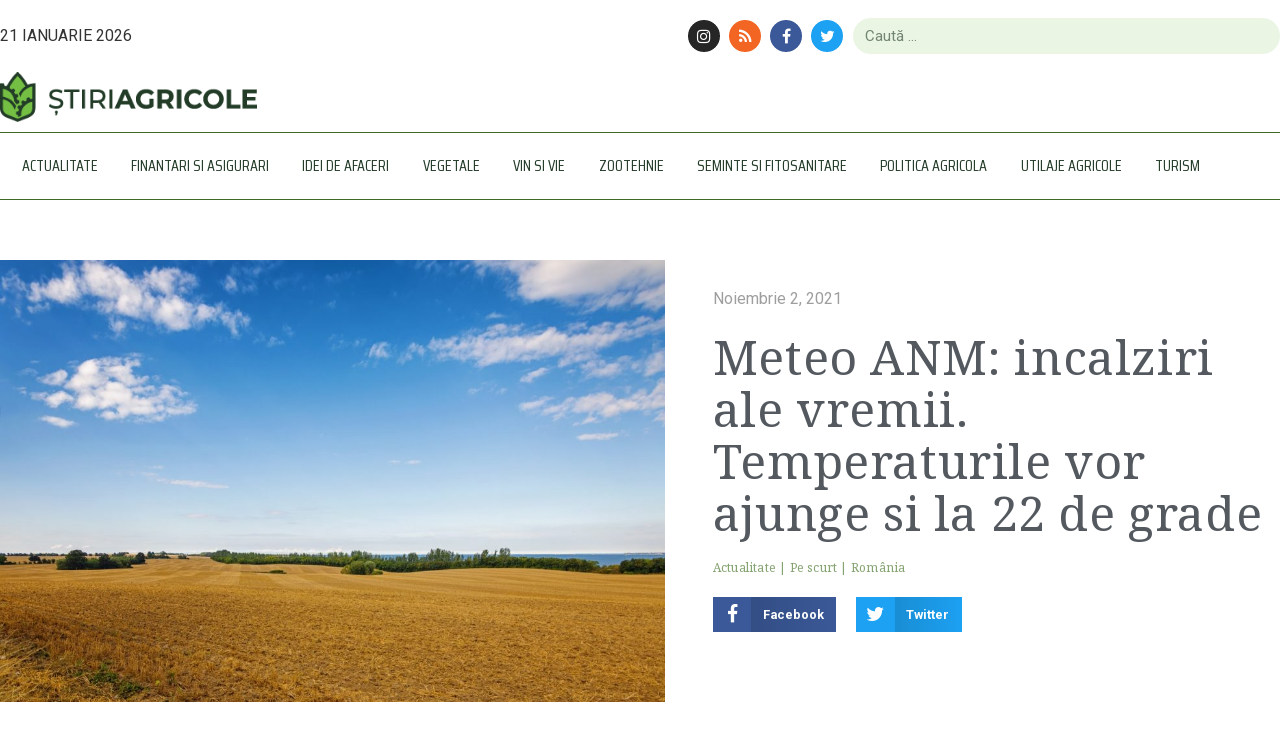

--- FILE ---
content_type: text/html; charset=UTF-8
request_url: https://www.stiriagricole.ro/meteo-anm-incalziri-ale-vremii-temperaturile-vor-ajunge-si-la-22-de-grade-62834.html
body_size: 25350
content:
<!doctype html>
<html dir="ltr" lang="ro-RO">
<head>
	<meta charset="UTF-8">
	<meta name="viewport" content="width=device-width, initial-scale=1">
	<link rel="profile" href="https://gmpg.org/xfn/11">
	<title>Meteo ANM: incalziri ale vremii. Temperaturile vor ajunge si la 22 de grade | StiriAgricole.ro</title>
	<style>img:is([sizes="auto" i], [sizes^="auto," i]) { contain-intrinsic-size: 3000px 1500px }</style>
	
		<!-- All in One SEO 4.8.0 - aioseo.com -->
	<meta name="description" content="Meteo - In urmatoarele doua saptamani, vremea va deveni calda, iar temperaturile vor ajunge chiar si la 22 de grade Celsius." />
	<meta name="robots" content="max-image-preview:large" />
	<meta name="author" content="Redactor Redactor"/>
	<meta name="msvalidate.01" content="404EBFE108FB96A6CB649C055C78B039" />
	<meta name="keywords" content="anm,incalziri vreme,meteo,prognoza meteo,actualitate,pe scurt,românia" />
	<link rel="canonical" href="https://www.stiriagricole.ro/meteo-anm-incalziri-ale-vremii-temperaturile-vor-ajunge-si-la-22-de-grade-62834.html" />
	<meta name="generator" content="All in One SEO (AIOSEO) 4.8.0" />
		<meta name="google" content="nositelinkssearchbox" />
		<script type="application/ld+json" class="aioseo-schema">
			{"@context":"https:\/\/schema.org","@graph":[{"@type":"Article","@id":"https:\/\/www.stiriagricole.ro\/meteo-anm-incalziri-ale-vremii-temperaturile-vor-ajunge-si-la-22-de-grade-62834.html#article","name":"Meteo ANM: incalziri ale vremii. Temperaturile vor ajunge si la 22 de grade | StiriAgricole.ro","headline":"Meteo ANM: incalziri ale vremii. Temperaturile vor ajunge si la 22 de grade","author":{"@id":"https:\/\/www.stiriagricole.ro\/author\/redactor2#author"},"publisher":{"@id":"https:\/\/www.stiriagricole.ro\/#organization"},"image":{"@type":"ImageObject","url":"https:\/\/www.stiriagricole.ro\/wp-content\/uploads\/2021\/02\/teren-agricol-agrometeo.jpg","width":1280,"height":853},"datePublished":"2021-11-02T12:30:05+02:00","dateModified":"2021-11-02T09:11:26+02:00","inLanguage":"ro-RO","mainEntityOfPage":{"@id":"https:\/\/www.stiriagricole.ro\/meteo-anm-incalziri-ale-vremii-temperaturile-vor-ajunge-si-la-22-de-grade-62834.html#webpage"},"isPartOf":{"@id":"https:\/\/www.stiriagricole.ro\/meteo-anm-incalziri-ale-vremii-temperaturile-vor-ajunge-si-la-22-de-grade-62834.html#webpage"},"articleSection":"Actualitate, Pe scurt, Rom\u00e2nia, anm, incalziri vreme, meteo, prognoza meteo"},{"@type":"BreadcrumbList","@id":"https:\/\/www.stiriagricole.ro\/meteo-anm-incalziri-ale-vremii-temperaturile-vor-ajunge-si-la-22-de-grade-62834.html#breadcrumblist","itemListElement":[{"@type":"ListItem","@id":"https:\/\/www.stiriagricole.ro\/#listItem","position":1,"name":"Prima pagin\u0103"}]},{"@type":"Organization","@id":"https:\/\/www.stiriagricole.ro\/#organization","name":"StiriAgricole.ro","description":"Portalul agriculturii romanesti","url":"https:\/\/www.stiriagricole.ro\/","logo":{"@type":"ImageObject","url":"https:\/\/www.stiriagricole.ro\/wp-content\/uploads\/2019\/06\/cropped-logo_310x60px.png","@id":"https:\/\/www.stiriagricole.ro\/meteo-anm-incalziri-ale-vremii-temperaturile-vor-ajunge-si-la-22-de-grade-62834.html\/#organizationLogo","width":310,"height":60},"image":{"@id":"https:\/\/www.stiriagricole.ro\/meteo-anm-incalziri-ale-vremii-temperaturile-vor-ajunge-si-la-22-de-grade-62834.html\/#organizationLogo"}},{"@type":"Person","@id":"https:\/\/www.stiriagricole.ro\/author\/redactor2#author","url":"https:\/\/www.stiriagricole.ro\/author\/redactor2","name":"Redactor Redactor","image":{"@type":"ImageObject","@id":"https:\/\/www.stiriagricole.ro\/meteo-anm-incalziri-ale-vremii-temperaturile-vor-ajunge-si-la-22-de-grade-62834.html#authorImage","url":"https:\/\/secure.gravatar.com\/avatar\/463cff09a3262998877f87905df26c6b?s=96&d=mm&r=g","width":96,"height":96,"caption":"Redactor Redactor"}},{"@type":"WebPage","@id":"https:\/\/www.stiriagricole.ro\/meteo-anm-incalziri-ale-vremii-temperaturile-vor-ajunge-si-la-22-de-grade-62834.html#webpage","url":"https:\/\/www.stiriagricole.ro\/meteo-anm-incalziri-ale-vremii-temperaturile-vor-ajunge-si-la-22-de-grade-62834.html","name":"Meteo ANM: incalziri ale vremii. Temperaturile vor ajunge si la 22 de grade | StiriAgricole.ro","description":"Meteo - In urmatoarele doua saptamani, vremea va deveni calda, iar temperaturile vor ajunge chiar si la 22 de grade Celsius.","inLanguage":"ro-RO","isPartOf":{"@id":"https:\/\/www.stiriagricole.ro\/#website"},"breadcrumb":{"@id":"https:\/\/www.stiriagricole.ro\/meteo-anm-incalziri-ale-vremii-temperaturile-vor-ajunge-si-la-22-de-grade-62834.html#breadcrumblist"},"author":{"@id":"https:\/\/www.stiriagricole.ro\/author\/redactor2#author"},"creator":{"@id":"https:\/\/www.stiriagricole.ro\/author\/redactor2#author"},"image":{"@type":"ImageObject","url":"https:\/\/www.stiriagricole.ro\/wp-content\/uploads\/2021\/02\/teren-agricol-agrometeo.jpg","@id":"https:\/\/www.stiriagricole.ro\/meteo-anm-incalziri-ale-vremii-temperaturile-vor-ajunge-si-la-22-de-grade-62834.html\/#mainImage","width":1280,"height":853},"primaryImageOfPage":{"@id":"https:\/\/www.stiriagricole.ro\/meteo-anm-incalziri-ale-vremii-temperaturile-vor-ajunge-si-la-22-de-grade-62834.html#mainImage"},"datePublished":"2021-11-02T12:30:05+02:00","dateModified":"2021-11-02T09:11:26+02:00"},{"@type":"WebSite","@id":"https:\/\/www.stiriagricole.ro\/#website","url":"https:\/\/www.stiriagricole.ro\/","name":"StiriAgricole.ro","description":"Portalul agriculturii romanesti","inLanguage":"ro-RO","publisher":{"@id":"https:\/\/www.stiriagricole.ro\/#organization"}}]}
		</script>
		<!-- All in One SEO -->

<link rel='dns-prefetch' href='//www.googletagmanager.com' />
<link rel="alternate" type="application/rss+xml" title="StiriAgricole.ro &raquo; Flux" href="https://www.stiriagricole.ro/feed" />
<link rel="alternate" type="application/rss+xml" title="StiriAgricole.ro &raquo; Flux comentarii" href="https://www.stiriagricole.ro/comments/feed" />
<!-- www.stiriagricole.ro is managing ads with Advanced Ads 2.0.16 – https://wpadvancedads.com/ --><script id="stiri-ready">
			window.advanced_ads_ready=function(e,a){a=a||"complete";var d=function(e){return"interactive"===a?"loading"!==e:"complete"===e};d(document.readyState)?e():document.addEventListener("readystatechange",(function(a){d(a.target.readyState)&&e()}),{once:"interactive"===a})},window.advanced_ads_ready_queue=window.advanced_ads_ready_queue||[];		</script>
		
<link rel='stylesheet' id='wp-block-library-css' href='https://www.stiriagricole.ro/wp-includes/css/dist/block-library/style.min.css?ver=c5184a0aceae145eaf2adfb175b9e0ca' media='all' />
<style id='global-styles-inline-css'>
:root{--wp--preset--aspect-ratio--square: 1;--wp--preset--aspect-ratio--4-3: 4/3;--wp--preset--aspect-ratio--3-4: 3/4;--wp--preset--aspect-ratio--3-2: 3/2;--wp--preset--aspect-ratio--2-3: 2/3;--wp--preset--aspect-ratio--16-9: 16/9;--wp--preset--aspect-ratio--9-16: 9/16;--wp--preset--color--black: #000000;--wp--preset--color--cyan-bluish-gray: #abb8c3;--wp--preset--color--white: #ffffff;--wp--preset--color--pale-pink: #f78da7;--wp--preset--color--vivid-red: #cf2e2e;--wp--preset--color--luminous-vivid-orange: #ff6900;--wp--preset--color--luminous-vivid-amber: #fcb900;--wp--preset--color--light-green-cyan: #7bdcb5;--wp--preset--color--vivid-green-cyan: #00d084;--wp--preset--color--pale-cyan-blue: #8ed1fc;--wp--preset--color--vivid-cyan-blue: #0693e3;--wp--preset--color--vivid-purple: #9b51e0;--wp--preset--gradient--vivid-cyan-blue-to-vivid-purple: linear-gradient(135deg,rgba(6,147,227,1) 0%,rgb(155,81,224) 100%);--wp--preset--gradient--light-green-cyan-to-vivid-green-cyan: linear-gradient(135deg,rgb(122,220,180) 0%,rgb(0,208,130) 100%);--wp--preset--gradient--luminous-vivid-amber-to-luminous-vivid-orange: linear-gradient(135deg,rgba(252,185,0,1) 0%,rgba(255,105,0,1) 100%);--wp--preset--gradient--luminous-vivid-orange-to-vivid-red: linear-gradient(135deg,rgba(255,105,0,1) 0%,rgb(207,46,46) 100%);--wp--preset--gradient--very-light-gray-to-cyan-bluish-gray: linear-gradient(135deg,rgb(238,238,238) 0%,rgb(169,184,195) 100%);--wp--preset--gradient--cool-to-warm-spectrum: linear-gradient(135deg,rgb(74,234,220) 0%,rgb(151,120,209) 20%,rgb(207,42,186) 40%,rgb(238,44,130) 60%,rgb(251,105,98) 80%,rgb(254,248,76) 100%);--wp--preset--gradient--blush-light-purple: linear-gradient(135deg,rgb(255,206,236) 0%,rgb(152,150,240) 100%);--wp--preset--gradient--blush-bordeaux: linear-gradient(135deg,rgb(254,205,165) 0%,rgb(254,45,45) 50%,rgb(107,0,62) 100%);--wp--preset--gradient--luminous-dusk: linear-gradient(135deg,rgb(255,203,112) 0%,rgb(199,81,192) 50%,rgb(65,88,208) 100%);--wp--preset--gradient--pale-ocean: linear-gradient(135deg,rgb(255,245,203) 0%,rgb(182,227,212) 50%,rgb(51,167,181) 100%);--wp--preset--gradient--electric-grass: linear-gradient(135deg,rgb(202,248,128) 0%,rgb(113,206,126) 100%);--wp--preset--gradient--midnight: linear-gradient(135deg,rgb(2,3,129) 0%,rgb(40,116,252) 100%);--wp--preset--font-size--small: 13px;--wp--preset--font-size--medium: 20px;--wp--preset--font-size--large: 36px;--wp--preset--font-size--x-large: 42px;--wp--preset--spacing--20: 0.44rem;--wp--preset--spacing--30: 0.67rem;--wp--preset--spacing--40: 1rem;--wp--preset--spacing--50: 1.5rem;--wp--preset--spacing--60: 2.25rem;--wp--preset--spacing--70: 3.38rem;--wp--preset--spacing--80: 5.06rem;--wp--preset--shadow--natural: 6px 6px 9px rgba(0, 0, 0, 0.2);--wp--preset--shadow--deep: 12px 12px 50px rgba(0, 0, 0, 0.4);--wp--preset--shadow--sharp: 6px 6px 0px rgba(0, 0, 0, 0.2);--wp--preset--shadow--outlined: 6px 6px 0px -3px rgba(255, 255, 255, 1), 6px 6px rgba(0, 0, 0, 1);--wp--preset--shadow--crisp: 6px 6px 0px rgba(0, 0, 0, 1);}:root { --wp--style--global--content-size: 800px;--wp--style--global--wide-size: 1200px; }:where(body) { margin: 0; }.wp-site-blocks > .alignleft { float: left; margin-right: 2em; }.wp-site-blocks > .alignright { float: right; margin-left: 2em; }.wp-site-blocks > .aligncenter { justify-content: center; margin-left: auto; margin-right: auto; }:where(.wp-site-blocks) > * { margin-block-start: 24px; margin-block-end: 0; }:where(.wp-site-blocks) > :first-child { margin-block-start: 0; }:where(.wp-site-blocks) > :last-child { margin-block-end: 0; }:root { --wp--style--block-gap: 24px; }:root :where(.is-layout-flow) > :first-child{margin-block-start: 0;}:root :where(.is-layout-flow) > :last-child{margin-block-end: 0;}:root :where(.is-layout-flow) > *{margin-block-start: 24px;margin-block-end: 0;}:root :where(.is-layout-constrained) > :first-child{margin-block-start: 0;}:root :where(.is-layout-constrained) > :last-child{margin-block-end: 0;}:root :where(.is-layout-constrained) > *{margin-block-start: 24px;margin-block-end: 0;}:root :where(.is-layout-flex){gap: 24px;}:root :where(.is-layout-grid){gap: 24px;}.is-layout-flow > .alignleft{float: left;margin-inline-start: 0;margin-inline-end: 2em;}.is-layout-flow > .alignright{float: right;margin-inline-start: 2em;margin-inline-end: 0;}.is-layout-flow > .aligncenter{margin-left: auto !important;margin-right: auto !important;}.is-layout-constrained > .alignleft{float: left;margin-inline-start: 0;margin-inline-end: 2em;}.is-layout-constrained > .alignright{float: right;margin-inline-start: 2em;margin-inline-end: 0;}.is-layout-constrained > .aligncenter{margin-left: auto !important;margin-right: auto !important;}.is-layout-constrained > :where(:not(.alignleft):not(.alignright):not(.alignfull)){max-width: var(--wp--style--global--content-size);margin-left: auto !important;margin-right: auto !important;}.is-layout-constrained > .alignwide{max-width: var(--wp--style--global--wide-size);}body .is-layout-flex{display: flex;}.is-layout-flex{flex-wrap: wrap;align-items: center;}.is-layout-flex > :is(*, div){margin: 0;}body .is-layout-grid{display: grid;}.is-layout-grid > :is(*, div){margin: 0;}body{padding-top: 0px;padding-right: 0px;padding-bottom: 0px;padding-left: 0px;}a:where(:not(.wp-element-button)){text-decoration: underline;}:root :where(.wp-element-button, .wp-block-button__link){background-color: #32373c;border-width: 0;color: #fff;font-family: inherit;font-size: inherit;line-height: inherit;padding: calc(0.667em + 2px) calc(1.333em + 2px);text-decoration: none;}.has-black-color{color: var(--wp--preset--color--black) !important;}.has-cyan-bluish-gray-color{color: var(--wp--preset--color--cyan-bluish-gray) !important;}.has-white-color{color: var(--wp--preset--color--white) !important;}.has-pale-pink-color{color: var(--wp--preset--color--pale-pink) !important;}.has-vivid-red-color{color: var(--wp--preset--color--vivid-red) !important;}.has-luminous-vivid-orange-color{color: var(--wp--preset--color--luminous-vivid-orange) !important;}.has-luminous-vivid-amber-color{color: var(--wp--preset--color--luminous-vivid-amber) !important;}.has-light-green-cyan-color{color: var(--wp--preset--color--light-green-cyan) !important;}.has-vivid-green-cyan-color{color: var(--wp--preset--color--vivid-green-cyan) !important;}.has-pale-cyan-blue-color{color: var(--wp--preset--color--pale-cyan-blue) !important;}.has-vivid-cyan-blue-color{color: var(--wp--preset--color--vivid-cyan-blue) !important;}.has-vivid-purple-color{color: var(--wp--preset--color--vivid-purple) !important;}.has-black-background-color{background-color: var(--wp--preset--color--black) !important;}.has-cyan-bluish-gray-background-color{background-color: var(--wp--preset--color--cyan-bluish-gray) !important;}.has-white-background-color{background-color: var(--wp--preset--color--white) !important;}.has-pale-pink-background-color{background-color: var(--wp--preset--color--pale-pink) !important;}.has-vivid-red-background-color{background-color: var(--wp--preset--color--vivid-red) !important;}.has-luminous-vivid-orange-background-color{background-color: var(--wp--preset--color--luminous-vivid-orange) !important;}.has-luminous-vivid-amber-background-color{background-color: var(--wp--preset--color--luminous-vivid-amber) !important;}.has-light-green-cyan-background-color{background-color: var(--wp--preset--color--light-green-cyan) !important;}.has-vivid-green-cyan-background-color{background-color: var(--wp--preset--color--vivid-green-cyan) !important;}.has-pale-cyan-blue-background-color{background-color: var(--wp--preset--color--pale-cyan-blue) !important;}.has-vivid-cyan-blue-background-color{background-color: var(--wp--preset--color--vivid-cyan-blue) !important;}.has-vivid-purple-background-color{background-color: var(--wp--preset--color--vivid-purple) !important;}.has-black-border-color{border-color: var(--wp--preset--color--black) !important;}.has-cyan-bluish-gray-border-color{border-color: var(--wp--preset--color--cyan-bluish-gray) !important;}.has-white-border-color{border-color: var(--wp--preset--color--white) !important;}.has-pale-pink-border-color{border-color: var(--wp--preset--color--pale-pink) !important;}.has-vivid-red-border-color{border-color: var(--wp--preset--color--vivid-red) !important;}.has-luminous-vivid-orange-border-color{border-color: var(--wp--preset--color--luminous-vivid-orange) !important;}.has-luminous-vivid-amber-border-color{border-color: var(--wp--preset--color--luminous-vivid-amber) !important;}.has-light-green-cyan-border-color{border-color: var(--wp--preset--color--light-green-cyan) !important;}.has-vivid-green-cyan-border-color{border-color: var(--wp--preset--color--vivid-green-cyan) !important;}.has-pale-cyan-blue-border-color{border-color: var(--wp--preset--color--pale-cyan-blue) !important;}.has-vivid-cyan-blue-border-color{border-color: var(--wp--preset--color--vivid-cyan-blue) !important;}.has-vivid-purple-border-color{border-color: var(--wp--preset--color--vivid-purple) !important;}.has-vivid-cyan-blue-to-vivid-purple-gradient-background{background: var(--wp--preset--gradient--vivid-cyan-blue-to-vivid-purple) !important;}.has-light-green-cyan-to-vivid-green-cyan-gradient-background{background: var(--wp--preset--gradient--light-green-cyan-to-vivid-green-cyan) !important;}.has-luminous-vivid-amber-to-luminous-vivid-orange-gradient-background{background: var(--wp--preset--gradient--luminous-vivid-amber-to-luminous-vivid-orange) !important;}.has-luminous-vivid-orange-to-vivid-red-gradient-background{background: var(--wp--preset--gradient--luminous-vivid-orange-to-vivid-red) !important;}.has-very-light-gray-to-cyan-bluish-gray-gradient-background{background: var(--wp--preset--gradient--very-light-gray-to-cyan-bluish-gray) !important;}.has-cool-to-warm-spectrum-gradient-background{background: var(--wp--preset--gradient--cool-to-warm-spectrum) !important;}.has-blush-light-purple-gradient-background{background: var(--wp--preset--gradient--blush-light-purple) !important;}.has-blush-bordeaux-gradient-background{background: var(--wp--preset--gradient--blush-bordeaux) !important;}.has-luminous-dusk-gradient-background{background: var(--wp--preset--gradient--luminous-dusk) !important;}.has-pale-ocean-gradient-background{background: var(--wp--preset--gradient--pale-ocean) !important;}.has-electric-grass-gradient-background{background: var(--wp--preset--gradient--electric-grass) !important;}.has-midnight-gradient-background{background: var(--wp--preset--gradient--midnight) !important;}.has-small-font-size{font-size: var(--wp--preset--font-size--small) !important;}.has-medium-font-size{font-size: var(--wp--preset--font-size--medium) !important;}.has-large-font-size{font-size: var(--wp--preset--font-size--large) !important;}.has-x-large-font-size{font-size: var(--wp--preset--font-size--x-large) !important;}
:root :where(.wp-block-pullquote){font-size: 1.5em;line-height: 1.6;}
</style>
<link rel='stylesheet' id='play-solutions-gdpr-css' href='https://www.stiriagricole.ro/wp-content/plugins/play-solutions-gdpr/assets/css/style.min.css?ver=1.7.0' media='all' />
<link rel='stylesheet' id='font-awesome-css' href='https://www.stiriagricole.ro/wp-content/plugins/elementor/assets/lib/font-awesome/css/font-awesome.min.css?ver=4.7.0' media='all' />
<link rel='stylesheet' id='hello-elementor-css' href='https://www.stiriagricole.ro/wp-content/themes/hello-elementor/style.min.css?ver=3.3.0' media='all' />
<link rel='stylesheet' id='hello-elementor-theme-style-css' href='https://www.stiriagricole.ro/wp-content/themes/hello-elementor/theme.min.css?ver=3.3.0' media='all' />
<link rel='stylesheet' id='hello-elementor-header-footer-css' href='https://www.stiriagricole.ro/wp-content/themes/hello-elementor/header-footer.min.css?ver=3.3.0' media='all' />
<link rel='stylesheet' id='e-animation-shrink-css' href='https://www.stiriagricole.ro/wp-content/plugins/elementor/assets/lib/animations/styles/e-animation-shrink.min.css?ver=3.27.6' media='all' />
<link rel='stylesheet' id='elementor-frontend-css' href='https://www.stiriagricole.ro/wp-content/plugins/elementor/assets/css/frontend.min.css?ver=3.27.6' media='all' />
<link rel='stylesheet' id='widget-social-icons-css' href='https://www.stiriagricole.ro/wp-content/plugins/elementor/assets/css/widget-social-icons.min.css?ver=3.27.6' media='all' />
<link rel='stylesheet' id='e-apple-webkit-css' href='https://www.stiriagricole.ro/wp-content/plugins/elementor/assets/css/conditionals/apple-webkit.min.css?ver=3.27.6' media='all' />
<link rel='stylesheet' id='widget-search-form-css' href='https://www.stiriagricole.ro/wp-content/plugins/elementor-pro/assets/css/widget-search-form.min.css?ver=3.27.6' media='all' />
<link rel='stylesheet' id='widget-image-css' href='https://www.stiriagricole.ro/wp-content/plugins/elementor/assets/css/widget-image.min.css?ver=3.27.6' media='all' />
<link rel='stylesheet' id='widget-nav-menu-css' href='https://www.stiriagricole.ro/wp-content/plugins/elementor-pro/assets/css/widget-nav-menu.min.css?ver=3.27.6' media='all' />
<link rel='stylesheet' id='e-sticky-css' href='https://www.stiriagricole.ro/wp-content/plugins/elementor-pro/assets/css/modules/sticky.min.css?ver=3.27.6' media='all' />
<link rel='stylesheet' id='widget-divider-css' href='https://www.stiriagricole.ro/wp-content/plugins/elementor/assets/css/widget-divider.min.css?ver=3.27.6' media='all' />
<link rel='stylesheet' id='widget-spacer-css' href='https://www.stiriagricole.ro/wp-content/plugins/elementor/assets/css/widget-spacer.min.css?ver=3.27.6' media='all' />
<link rel='stylesheet' id='widget-heading-css' href='https://www.stiriagricole.ro/wp-content/plugins/elementor/assets/css/widget-heading.min.css?ver=3.27.6' media='all' />
<link rel='stylesheet' id='widget-text-editor-css' href='https://www.stiriagricole.ro/wp-content/plugins/elementor/assets/css/widget-text-editor.min.css?ver=3.27.6' media='all' />
<link rel='stylesheet' id='widget-social-css' href='https://www.stiriagricole.ro/wp-content/plugins/elementor-pro/assets/css/widget-social.min.css?ver=3.27.6' media='all' />
<link rel='stylesheet' id='widget-post-info-css' href='https://www.stiriagricole.ro/wp-content/plugins/elementor-pro/assets/css/widget-post-info.min.css?ver=3.27.6' media='all' />
<link rel='stylesheet' id='widget-icon-list-css' href='https://www.stiriagricole.ro/wp-content/plugins/elementor/assets/css/widget-icon-list.min.css?ver=3.27.6' media='all' />
<link rel='stylesheet' id='widget-share-buttons-css' href='https://www.stiriagricole.ro/wp-content/plugins/elementor-pro/assets/css/widget-share-buttons.min.css?ver=3.27.6' media='all' />
<link rel='stylesheet' id='widget-posts-css' href='https://www.stiriagricole.ro/wp-content/plugins/elementor-pro/assets/css/widget-posts.min.css?ver=3.27.6' media='all' />
<link rel='stylesheet' id='elementor-icons-css' href='https://www.stiriagricole.ro/wp-content/plugins/elementor/assets/lib/eicons/css/elementor-icons.min.css?ver=5.35.0' media='all' />
<link rel='stylesheet' id='elementor-post-58615-css' href='https://www.stiriagricole.ro/wp-content/uploads/elementor/css/post-58615.css?ver=1741760408' media='all' />
<link rel='stylesheet' id='elementor-post-57072-css' href='https://www.stiriagricole.ro/wp-content/uploads/elementor/css/post-57072.css?ver=1741760408' media='all' />
<link rel='stylesheet' id='elementor-post-57077-css' href='https://www.stiriagricole.ro/wp-content/uploads/elementor/css/post-57077.css?ver=1741760408' media='all' />
<link rel='stylesheet' id='elementor-post-57082-css' href='https://www.stiriagricole.ro/wp-content/uploads/elementor/css/post-57082.css?ver=1741762582' media='all' />
<link rel='stylesheet' id='google-fonts-1-css' href='https://fonts.googleapis.com/css?family=Roboto%3A100%2C100italic%2C200%2C200italic%2C300%2C300italic%2C400%2C400italic%2C500%2C500italic%2C600%2C600italic%2C700%2C700italic%2C800%2C800italic%2C900%2C900italic%7CRoboto+Slab%3A100%2C100italic%2C200%2C200italic%2C300%2C300italic%2C400%2C400italic%2C500%2C500italic%2C600%2C600italic%2C700%2C700italic%2C800%2C800italic%2C900%2C900italic%7CSaira+Condensed%3A100%2C100italic%2C200%2C200italic%2C300%2C300italic%2C400%2C400italic%2C500%2C500italic%2C600%2C600italic%2C700%2C700italic%2C800%2C800italic%2C900%2C900italic%7CNoto+Serif%3A100%2C100italic%2C200%2C200italic%2C300%2C300italic%2C400%2C400italic%2C500%2C500italic%2C600%2C600italic%2C700%2C700italic%2C800%2C800italic%2C900%2C900italic&#038;display=auto&#038;subset=latin-ext&#038;ver=6.7.4' media='all' />
<link rel="preconnect" href="https://fonts.gstatic.com/" crossorigin><script src="https://www.stiriagricole.ro/wp-includes/js/jquery/jquery.min.js?ver=3.7.1" id="jquery-core-js"></script>
<script src="https://www.stiriagricole.ro/wp-includes/js/jquery/jquery-migrate.min.js?ver=3.4.1" id="jquery-migrate-js"></script>

<!-- Google tag (gtag.js) snippet added by Site Kit -->

<!-- Google Analytics snippet added by Site Kit -->
<script src="https://www.googletagmanager.com/gtag/js?id=GT-TB68LCZ" id="google_gtagjs-js" async></script>
<script id="google_gtagjs-js-after">
window.dataLayer = window.dataLayer || [];function gtag(){dataLayer.push(arguments);}
gtag("set","linker",{"domains":["www.stiriagricole.ro"]});
gtag("js", new Date());
gtag("set", "developer_id.dZTNiMT", true);
gtag("config", "GT-TB68LCZ");
 window._googlesitekit = window._googlesitekit || {}; window._googlesitekit.throttledEvents = []; window._googlesitekit.gtagEvent = (name, data) => { var key = JSON.stringify( { name, data } ); if ( !! window._googlesitekit.throttledEvents[ key ] ) { return; } window._googlesitekit.throttledEvents[ key ] = true; setTimeout( () => { delete window._googlesitekit.throttledEvents[ key ]; }, 5 ); gtag( "event", name, { ...data, event_source: "site-kit" } ); }
</script>

<!-- End Google tag (gtag.js) snippet added by Site Kit -->
<link rel="https://api.w.org/" href="https://www.stiriagricole.ro/wp-json/" /><link rel="alternate" title="JSON" type="application/json" href="https://www.stiriagricole.ro/wp-json/wp/v2/posts/62834" /><link rel="EditURI" type="application/rsd+xml" title="RSD" href="https://www.stiriagricole.ro/xmlrpc.php?rsd" />
<link rel="alternate" title="oEmbed (JSON)" type="application/json+oembed" href="https://www.stiriagricole.ro/wp-json/oembed/1.0/embed?url=https%3A%2F%2Fwww.stiriagricole.ro%2Fmeteo-anm-incalziri-ale-vremii-temperaturile-vor-ajunge-si-la-22-de-grade-62834.html" />
<link rel="alternate" title="oEmbed (XML)" type="text/xml+oembed" href="https://www.stiriagricole.ro/wp-json/oembed/1.0/embed?url=https%3A%2F%2Fwww.stiriagricole.ro%2Fmeteo-anm-incalziri-ale-vremii-temperaturile-vor-ajunge-si-la-22-de-grade-62834.html&#038;format=xml" />
<meta name="generator" content="Site Kit by Google 1.150.0" /><script>
	// alert('Page is loading...');
	//get pageviews script
	function insertPageViews(ip) {
		caught_ip = ip;
		jQuery.ajax({
			url: "https://www.stiriagricole.ro/wp-content/plugins/play-solutions-gdpr/includes/pageviews.php",
			type: "POST",
			data: {
				uri: document.location.href,
				ip: caught_ip
			},
			success: function(response) {
				console.log('success');
				console.log(response);
				// You will get response from your PHP page (what you echo or print)

			},
			error: function(jqXHR, textStatus, errorThrown) {
				console.log(textStatus, errorThrown);
			}
		});
	}

	var request = new XMLHttpRequest()
	var ipAddress = ''
	request.open('GET', "https://api.ipify.org?format=jsonp=", true)
	var ipAddress = request.onload = function() {
		if (request.status >= 200 && request.status < 400) {
			// Success!
			//check for Navigation Timing API support
			/* if (window.performance) {
				console.info("window.performance works fine on this browser");
			} */
			if (performance.navigation.type == 1) {
				// console.info( "This page is reloaded" );
			} else {
				// console.info( "This page is not reloaded");
				insertPageViews(request.responseText);
			}
			// return ipAddress = request.responseText
		} else {
			// We reached our target server, but it returned an error
			console.log('reached out to the server, but returned an error');
			insertPageViews('uncaught_ip');
		}
	}
	request.onerror = function() {
		// There was a connection error of some sort
		console.log('connection error');
		insertPageViews('uncaught_ip');
	}
	request.send()

</script>

<!-- Google AdSense meta tags added by Site Kit -->
<meta name="google-adsense-platform-account" content="ca-host-pub-2644536267352236">
<meta name="google-adsense-platform-domain" content="sitekit.withgoogle.com">
<!-- End Google AdSense meta tags added by Site Kit -->
<meta name="generator" content="Elementor 3.27.6; features: additional_custom_breakpoints; settings: css_print_method-external, google_font-enabled, font_display-auto">
<script async src="https://securepubads.g.doubleclick.net/tag/js/gpt.js"></script>
<script>
  window.googletag = window.googletag || {cmd: []};
  googletag.cmd.push(function() {
  var billboardsizes = googletag.sizeMapping().addSize([1000, 600], [[970,250],[900,200],[728,90]]).addSize([0, 0], [[300, 251],[300,150],[300,100]]).build(); 
    googletag.defineSlot('/96038750/StiriAgricole/Billboard', [[300, 251], [900, 200], [728, 90], [970, 200]], 'div-gpt-ad-1680184971205-0').defineSizeMapping(billboardsizes).addService(googletag.pubads());
    googletag.pubads().enableSingleRequest();
    googletag.pubads().collapseEmptyDivs();
    googletag.enableServices();
  });
</script>
			<style>
				.e-con.e-parent:nth-of-type(n+4):not(.e-lazyloaded):not(.e-no-lazyload),
				.e-con.e-parent:nth-of-type(n+4):not(.e-lazyloaded):not(.e-no-lazyload) * {
					background-image: none !important;
				}
				@media screen and (max-height: 1024px) {
					.e-con.e-parent:nth-of-type(n+3):not(.e-lazyloaded):not(.e-no-lazyload),
					.e-con.e-parent:nth-of-type(n+3):not(.e-lazyloaded):not(.e-no-lazyload) * {
						background-image: none !important;
					}
				}
				@media screen and (max-height: 640px) {
					.e-con.e-parent:nth-of-type(n+2):not(.e-lazyloaded):not(.e-no-lazyload),
					.e-con.e-parent:nth-of-type(n+2):not(.e-lazyloaded):not(.e-no-lazyload) * {
						background-image: none !important;
					}
				}
			</style>
			<link rel="icon" href="https://www.stiriagricole.ro/wp-content/uploads/2019/06/cropped-favicon-stiri-agricole-200x200px-1-32x32.png" sizes="32x32" />
<link rel="icon" href="https://www.stiriagricole.ro/wp-content/uploads/2019/06/cropped-favicon-stiri-agricole-200x200px-1-192x192.png" sizes="192x192" />
<link rel="apple-touch-icon" href="https://www.stiriagricole.ro/wp-content/uploads/2019/06/cropped-favicon-stiri-agricole-200x200px-1-180x180.png" />
<meta name="msapplication-TileImage" content="https://www.stiriagricole.ro/wp-content/uploads/2019/06/cropped-favicon-stiri-agricole-200x200px-1-270x270.png" />
</head>
<body data-rsssl=1 class="post-template-default single single-post postid-62834 single-format-standard wp-custom-logo wp-embed-responsive theme-default elementor-default elementor-kit-58615 aa-prefix-stiri- elementor-page-57082">

<!-- /96038750/StiriAgricole/Billboard -->
<center>
	<div id='div-gpt-ad-1680184971205-0' style='min-width: 300px; min-height: 90px;'>
		<script>
			googletag.cmd.push(function() { googletag.display('div-gpt-ad-1680184971205-0'); });
		</script>	
	</div>
</center>

<a class="skip-link screen-reader-text" href="#content">Sari la conținut</a>

		<div data-elementor-type="header" data-elementor-id="57072" class="elementor elementor-57072 elementor-location-header" data-elementor-post-type="elementor_library">
					<section class="elementor-section elementor-top-section elementor-element elementor-element-c545801 elementor-section-boxed elementor-section-height-default elementor-section-height-default" data-id="c545801" data-element_type="section">
						<div class="elementor-container elementor-column-gap-default">
					<div class="elementor-column elementor-col-33 elementor-top-column elementor-element elementor-element-449a0b6" data-id="449a0b6" data-element_type="column">
			<div class="elementor-widget-wrap elementor-element-populated">
						<div class="elementor-element elementor-element-8ca07c1 elementor-widget elementor-widget-html" data-id="8ca07c1" data-element_type="widget" data-widget_type="html.default">
				<div class="elementor-widget-container">
					<span style="text-transform:uppercase">
    <script>
    const checkIfElementr = () => {
        let result = null,
            tmp = [];
        let items = location.search.substr(1).split("&");
        for (let index = 0; index < items.length; index++) {
           tmp = items[index].split("=");
           if ( (tmp[0] === 'action' && tmp[1]==='elementor') || tmp[0]==='elementor-preview' ) return true;
        }
        return false;
    }
    
    if( !checkIfElementr() ) {
        document.write( new Date().toLocaleDateString('ro-RO', {day: 'numeric', month: 'long', year: 'numeric'}) )
    }
    </script>
</span>				</div>
				</div>
					</div>
		</div>
				<div class="elementor-column elementor-col-33 elementor-top-column elementor-element elementor-element-e485cc5" data-id="e485cc5" data-element_type="column">
			<div class="elementor-widget-wrap elementor-element-populated">
						<div class="elementor-element elementor-element-41e9abb0 elementor-shape-circle e-grid-align-tablet-center e-grid-align-mobile-right e-grid-align-right elementor-grid-0 elementor-widget elementor-widget-social-icons" data-id="41e9abb0" data-element_type="widget" data-widget_type="social-icons.default">
				<div class="elementor-widget-container">
							<div class="elementor-social-icons-wrapper elementor-grid">
							<span class="elementor-grid-item">
					<a class="elementor-icon elementor-social-icon elementor-social-icon-instagram elementor-animation-shrink elementor-repeater-item-449c8a0" href="https://www.linkedin.com/in/stiriagricole/" target="_blank">
						<span class="elementor-screen-only">Instagram</span>
													<i class="fa fa-instagram"></i>
											</a>
				</span>
							<span class="elementor-grid-item">
					<a class="elementor-icon elementor-social-icon elementor-social-icon-rss elementor-animation-shrink elementor-repeater-item-4793770" href="https://www.stiriagricole.ro/feed" target="_blank">
						<span class="elementor-screen-only">Rss</span>
													<i class="fa fa-rss"></i>
											</a>
				</span>
							<span class="elementor-grid-item">
					<a class="elementor-icon elementor-social-icon elementor-social-icon-facebook elementor-animation-shrink elementor-repeater-item-04e6728" href="https://www.facebook.com/stiriagricole.ro" target="_blank">
						<span class="elementor-screen-only">Facebook</span>
													<i class="fa fa-facebook"></i>
											</a>
				</span>
							<span class="elementor-grid-item">
					<a class="elementor-icon elementor-social-icon elementor-social-icon-twitter elementor-animation-shrink elementor-repeater-item-50f4ef1" href="https://twitter.com/stiriagricolero" target="_blank">
						<span class="elementor-screen-only">Twitter</span>
													<i class="fa fa-twitter"></i>
											</a>
				</span>
					</div>
						</div>
				</div>
					</div>
		</div>
				<div class="elementor-column elementor-col-33 elementor-top-column elementor-element elementor-element-380b6bf elementor-hidden-phone" data-id="380b6bf" data-element_type="column">
			<div class="elementor-widget-wrap elementor-element-populated">
						<div class="elementor-element elementor-element-13460bd8 elementor-search-form--skin-classic elementor-search-form--button-type-icon elementor-search-form--icon-search elementor-widget elementor-widget-search-form" data-id="13460bd8" data-element_type="widget" data-settings="{&quot;skin&quot;:&quot;classic&quot;}" data-widget_type="search-form.default">
				<div class="elementor-widget-container">
							<search role="search">
			<form class="elementor-search-form" action="https://www.stiriagricole.ro" method="get">
												<div class="elementor-search-form__container">
					<label class="elementor-screen-only" for="elementor-search-form-13460bd8">Caută</label>

					
					<input id="elementor-search-form-13460bd8" placeholder="Caută ..." class="elementor-search-form__input" type="search" name="s" value="">
					
											<button class="elementor-search-form__submit" type="submit" aria-label="Caută">
															<i class=&quot;fa fa-search&quot; aria-hidden="true"></i>													</button>
					
									</div>
			</form>
		</search>
						</div>
				</div>
					</div>
		</div>
					</div>
		</section>
				<section class="elementor-section elementor-top-section elementor-element elementor-element-45c1bee2 elementor-hidden-phone elementor-hidden-tablet elementor-section-boxed elementor-section-height-default elementor-section-height-default" data-id="45c1bee2" data-element_type="section" data-settings="{&quot;background_background&quot;:&quot;classic&quot;}">
						<div class="elementor-container elementor-column-gap-default">
					<div class="elementor-column elementor-col-50 elementor-top-column elementor-element elementor-element-2b44026c elementor-hidden-phone elementor-hidden-tablet" data-id="2b44026c" data-element_type="column">
			<div class="elementor-widget-wrap elementor-element-populated">
						<div class="elementor-element elementor-element-7d2c3682 elementor-widget elementor-widget-theme-site-logo elementor-widget-image" data-id="7d2c3682" data-element_type="widget" data-widget_type="theme-site-logo.default">
				<div class="elementor-widget-container">
											<a href="https://www.stiriagricole.ro">
			<img width="310" height="60" src="https://www.stiriagricole.ro/wp-content/uploads/2019/06/cropped-logo_310x60px.png" class="attachment-full size-full wp-image-57096" alt="" srcset="https://www.stiriagricole.ro/wp-content/uploads/2019/06/cropped-logo_310x60px.png 310w, https://www.stiriagricole.ro/wp-content/uploads/2019/06/cropped-logo_310x60px-300x58.png 300w" sizes="(max-width: 310px) 100vw, 310px" />				</a>
											</div>
				</div>
					</div>
		</div>
				<div class="elementor-column elementor-col-50 elementor-top-column elementor-element elementor-element-2d707b38 elementor-hidden-tablet elementor-hidden-phone" data-id="2d707b38" data-element_type="column">
			<div class="elementor-widget-wrap">
							</div>
		</div>
					</div>
		</section>
				<section class="elementor-section elementor-top-section elementor-element elementor-element-6e1cab8d elementor-section-boxed elementor-section-height-default elementor-section-height-default" data-id="6e1cab8d" data-element_type="section" data-settings="{&quot;background_background&quot;:&quot;classic&quot;,&quot;sticky&quot;:&quot;top&quot;,&quot;sticky_on&quot;:[&quot;desktop&quot;,&quot;tablet&quot;,&quot;mobile&quot;],&quot;sticky_offset&quot;:0,&quot;sticky_effects_offset&quot;:0,&quot;sticky_anchor_link_offset&quot;:0}">
						<div class="elementor-container elementor-column-gap-default">
					<div class="elementor-column elementor-col-50 elementor-top-column elementor-element elementor-element-3b16bdf8 elementor-hidden-desktop" data-id="3b16bdf8" data-element_type="column">
			<div class="elementor-widget-wrap elementor-element-populated">
					<div class="elementor-background-overlay"></div>
						<div class="elementor-element elementor-element-41ad859 elementor-widget elementor-widget-theme-site-logo elementor-widget-image" data-id="41ad859" data-element_type="widget" data-widget_type="theme-site-logo.default">
				<div class="elementor-widget-container">
											<a href="https://www.stiriagricole.ro">
			<img width="310" height="60" src="https://www.stiriagricole.ro/wp-content/uploads/2019/06/cropped-logo_310x60px.png" class="attachment-full size-full wp-image-57096" alt="" srcset="https://www.stiriagricole.ro/wp-content/uploads/2019/06/cropped-logo_310x60px.png 310w, https://www.stiriagricole.ro/wp-content/uploads/2019/06/cropped-logo_310x60px-300x58.png 300w" sizes="(max-width: 310px) 100vw, 310px" />				</a>
											</div>
				</div>
					</div>
		</div>
				<div class="elementor-column elementor-col-50 elementor-top-column elementor-element elementor-element-60b3b5f" data-id="60b3b5f" data-element_type="column">
			<div class="elementor-widget-wrap elementor-element-populated">
						<div class="elementor-element elementor-element-7c24b52f elementor-nav-menu__align-justify elementor-nav-menu--stretch elementor-nav-menu--dropdown-tablet elementor-nav-menu__text-align-aside elementor-nav-menu--toggle elementor-nav-menu--burger elementor-widget elementor-widget-nav-menu" data-id="7c24b52f" data-element_type="widget" data-settings="{&quot;full_width&quot;:&quot;stretch&quot;,&quot;submenu_icon&quot;:{&quot;value&quot;:&quot;&lt;i class=\&quot;\&quot;&gt;&lt;\/i&gt;&quot;,&quot;library&quot;:&quot;&quot;},&quot;layout&quot;:&quot;horizontal&quot;,&quot;toggle&quot;:&quot;burger&quot;}" data-widget_type="nav-menu.default">
				<div class="elementor-widget-container">
								<nav aria-label="Meniu" class="elementor-nav-menu--main elementor-nav-menu__container elementor-nav-menu--layout-horizontal e--pointer-none">
				<ul id="menu-1-7c24b52f" class="elementor-nav-menu"><li class="actualitate menu-item menu-item-type-post_type menu-item-object-page menu-item-home menu-item-has-children menu-item-209"><a href="https://www.stiriagricole.ro/" class="elementor-item">Actualitate</a>
<ul class="sub-menu elementor-nav-menu--dropdown">
	<li class="menu-item menu-item-type-taxonomy menu-item-object-category current-post-ancestor current-menu-parent current-post-parent menu-item-36"><a href="https://www.stiriagricole.ro/stiri/actualitate/romania" class="elementor-sub-item">Romania</a></li>
	<li class="menu-item menu-item-type-taxonomy menu-item-object-category menu-item-1921"><a href="https://www.stiriagricole.ro/stiri/actualitate/managementul-fermei" class="elementor-sub-item">Managementul fermei</a></li>
	<li class="menu-item menu-item-type-taxonomy menu-item-object-category menu-item-35"><a href="https://www.stiriagricole.ro/stiri/actualitate/extern" class="elementor-sub-item">Extern</a></li>
	<li class="menu-item menu-item-type-taxonomy menu-item-object-category menu-item-7912"><a href="https://www.stiriagricole.ro/stiri/evenimente" class="elementor-sub-item">Evenimente</a></li>
</ul>
</li>
<li class="menu-item menu-item-type-taxonomy menu-item-object-category menu-item-has-children menu-item-37"><a href="https://www.stiriagricole.ro/stiri/finantari-si-asigurari" class="elementor-item">Finantari si asigurari</a>
<ul class="sub-menu elementor-nav-menu--dropdown">
	<li class="menu-item menu-item-type-taxonomy menu-item-object-category menu-item-40"><a href="https://www.stiriagricole.ro/stiri/finantari-si-asigurari/subventii-finantari-si-asigurari" class="elementor-sub-item">Subventii agricole</a></li>
	<li class="menu-item menu-item-type-taxonomy menu-item-object-category menu-item-41"><a href="https://www.stiriagricole.ro/stiri/finantari-si-asigurari/fonduri-europene" class="elementor-sub-item">Fonduri europene</a></li>
	<li class="menu-item menu-item-type-taxonomy menu-item-object-category menu-item-39"><a href="https://www.stiriagricole.ro/stiri/finantari-si-asigurari/credite-bancare" class="elementor-sub-item">Credite bancare</a></li>
	<li class="menu-item menu-item-type-taxonomy menu-item-object-category menu-item-38"><a href="https://www.stiriagricole.ro/stiri/finantari-si-asigurari/asigurari-agricole" class="elementor-sub-item">Asigurari agricole</a></li>
</ul>
</li>
<li class="business-ideas menu-item menu-item-type-taxonomy menu-item-object-category menu-item-has-children menu-item-27733"><a href="https://www.stiriagricole.ro/stiri/idei-de-afaceri" class="elementor-item">Idei de afaceri</a>
<ul class="sub-menu elementor-nav-menu--dropdown">
	<li class="menu-item menu-item-type-taxonomy menu-item-object-category menu-item-27734"><a href="https://www.stiriagricole.ro/stiri/idei-de-afaceri/idei-de-afaceri-in-apicultura" class="elementor-sub-item">Apicultura</a></li>
	<li class="menu-item menu-item-type-taxonomy menu-item-object-category menu-item-27735"><a href="https://www.stiriagricole.ro/stiri/idei-de-afaceri/catina-idei-de-afaceri" class="elementor-sub-item">Catina</a></li>
	<li class="menu-item menu-item-type-taxonomy menu-item-object-category menu-item-27736"><a href="https://www.stiriagricole.ro/stiri/idei-de-afaceri/fonduri-europene-idei-de-afaceri" class="elementor-sub-item">Fonduri europene</a></li>
	<li class="menu-item menu-item-type-taxonomy menu-item-object-category menu-item-27737"><a href="https://www.stiriagricole.ro/stiri/idei-de-afaceri/goji-idei-de-afaceri" class="elementor-sub-item">Goji</a></li>
	<li class="menu-item menu-item-type-taxonomy menu-item-object-category menu-item-27738"><a href="https://www.stiriagricole.ro/stiri/idei-de-afaceri/lavanda-idei-de-afaceri" class="elementor-sub-item">Lavanda</a></li>
	<li class="menu-item menu-item-type-taxonomy menu-item-object-category menu-item-27739"><a href="https://www.stiriagricole.ro/stiri/idei-de-afaceri/paulownia-idei-de-afaceri" class="elementor-sub-item">Paulownia</a></li>
	<li class="menu-item menu-item-type-taxonomy menu-item-object-category menu-item-27740"><a href="https://www.stiriagricole.ro/stiri/idei-de-afaceri/pomi-fructiferi-idei-de-afaceri" class="elementor-sub-item">Pomi fructiferi</a></li>
</ul>
</li>
<li class="menu-item menu-item-type-taxonomy menu-item-object-category menu-item-has-children menu-item-52"><a href="https://www.stiriagricole.ro/stiri/productie-vegetala" class="elementor-item">Vegetale</a>
<ul class="sub-menu elementor-nav-menu--dropdown">
	<li class="menu-item menu-item-type-taxonomy menu-item-object-category menu-item-55"><a href="https://www.stiriagricole.ro/stiri/productie-vegetala/furaje" class="elementor-sub-item">Cereale</a></li>
	<li class="menu-item menu-item-type-taxonomy menu-item-object-category menu-item-56"><a href="https://www.stiriagricole.ro/stiri/productie-vegetala/legume-si-fructe" class="elementor-sub-item">Legume si fructe</a></li>
	<li class="menu-item menu-item-type-taxonomy menu-item-object-category menu-item-53"><a href="https://www.stiriagricole.ro/stiri/productie-vegetala/agricultura-bio" class="elementor-sub-item">Agricultura bio</a></li>
	<li class="menu-item menu-item-type-taxonomy menu-item-object-category menu-item-54"><a href="https://www.stiriagricole.ro/stiri/productie-vegetala/alte-culturi" class="elementor-sub-item">Alte culturi</a></li>
</ul>
</li>
<li class="menu-item menu-item-type-taxonomy menu-item-object-category menu-item-has-children menu-item-263"><a href="https://www.stiriagricole.ro/stiri/vin-si-vie" class="elementor-item">Vin si vie</a>
<ul class="sub-menu elementor-nav-menu--dropdown">
	<li class="menu-item menu-item-type-taxonomy menu-item-object-category menu-item-265"><a href="https://www.stiriagricole.ro/stiri/vin-si-vie/in-podgorie" class="elementor-sub-item">In podgorie</a></li>
	<li class="menu-item menu-item-type-taxonomy menu-item-object-category menu-item-264"><a href="https://www.stiriagricole.ro/stiri/vin-si-vie/in-crama" class="elementor-sub-item">In crama</a></li>
	<li class="menu-item menu-item-type-taxonomy menu-item-object-category menu-item-269"><a href="https://www.stiriagricole.ro/stiri/vin-si-vie/soiuri-de-struguri" class="elementor-sub-item">Soiuri de struguri</a></li>
	<li class="menu-item menu-item-type-taxonomy menu-item-object-category menu-item-268"><a href="https://www.stiriagricole.ro/stiri/vin-si-vie/lumea-vinului" class="elementor-sub-item">Lumea vinului</a></li>
	<li class="menu-item menu-item-type-taxonomy menu-item-object-category menu-item-267"><a href="https://www.stiriagricole.ro/stiri/vin-si-vie/istoria-si-cultura-vinului" class="elementor-sub-item">Istoria si cultura vinului</a></li>
	<li class="menu-item menu-item-type-taxonomy menu-item-object-category menu-item-266"><a href="https://www.stiriagricole.ro/stiri/vin-si-vie/informatii-practice" class="elementor-sub-item">Informatii practice</a></li>
</ul>
</li>
<li class="menu-item menu-item-type-taxonomy menu-item-object-category menu-item-has-children menu-item-61"><a href="https://www.stiriagricole.ro/stiri/zootehnie" class="elementor-item">Zootehnie</a>
<ul class="sub-menu elementor-nav-menu--dropdown">
	<li class="menu-item menu-item-type-taxonomy menu-item-object-category menu-item-67"><a href="https://www.stiriagricole.ro/stiri/zootehnie/lactate" class="elementor-sub-item">Lactate</a></li>
	<li class="menu-item menu-item-type-taxonomy menu-item-object-category menu-item-66"><a href="https://www.stiriagricole.ro/stiri/zootehnie/carne" class="elementor-sub-item">Carne</a></li>
	<li class="menu-item menu-item-type-taxonomy menu-item-object-category menu-item-70"><a href="https://www.stiriagricole.ro/stiri/zootehnie/bovine-zootehnie" class="elementor-sub-item">Bovine</a></li>
	<li class="menu-item menu-item-type-taxonomy menu-item-object-category menu-item-68"><a href="https://www.stiriagricole.ro/stiri/zootehnie/ovine" class="elementor-sub-item">Ovine</a></li>
	<li class="menu-item menu-item-type-taxonomy menu-item-object-category menu-item-69"><a href="https://www.stiriagricole.ro/stiri/zootehnie/porcine" class="elementor-sub-item">Porcine</a></li>
	<li class="menu-item menu-item-type-taxonomy menu-item-object-category menu-item-65"><a href="https://www.stiriagricole.ro/stiri/zootehnie/cabaline" class="elementor-sub-item">Cabaline</a></li>
	<li class="menu-item menu-item-type-taxonomy menu-item-object-category menu-item-3026"><a href="https://www.stiriagricole.ro/stiri/zootehnie/apicultura" class="elementor-sub-item">Apicultura</a></li>
	<li class="menu-item menu-item-type-taxonomy menu-item-object-category menu-item-64"><a href="https://www.stiriagricole.ro/stiri/zootehnie/avicultura" class="elementor-sub-item">Avicultura</a></li>
	<li class="menu-item menu-item-type-taxonomy menu-item-object-category menu-item-2019"><a href="https://www.stiriagricole.ro/stiri/zootehnie/piscicultura" class="elementor-sub-item">Piscicultura</a></li>
</ul>
</li>
<li class="menu-item menu-item-type-taxonomy menu-item-object-category menu-item-has-children menu-item-43"><a href="https://www.stiriagricole.ro/stiri/seminte-si-fitosanitare" class="elementor-item">Seminte si Fitosanitare</a>
<ul class="sub-menu elementor-nav-menu--dropdown">
	<li class="menu-item menu-item-type-taxonomy menu-item-object-category menu-item-46"><a href="https://www.stiriagricole.ro/stiri/seminte-si-fitosanitare/material-saditor" class="elementor-sub-item">Material saditor</a></li>
	<li class="menu-item menu-item-type-taxonomy menu-item-object-category menu-item-47"><a href="https://www.stiriagricole.ro/stiri/seminte-si-fitosanitare/ingrasaminte-seminte-si-fitosanitare" class="elementor-sub-item">Îngrasaminte</a></li>
	<li class="menu-item menu-item-type-taxonomy menu-item-object-category menu-item-44"><a href="https://www.stiriagricole.ro/stiri/seminte-si-fitosanitare/combaterea-daunatorilor" class="elementor-sub-item">Combaterea daunatorilor</a></li>
</ul>
</li>
<li class="menu-item menu-item-type-taxonomy menu-item-object-category menu-item-has-children menu-item-48"><a href="https://www.stiriagricole.ro/stiri/politica-agricola" class="elementor-item">Politica agricola</a>
<ul class="sub-menu elementor-nav-menu--dropdown">
	<li class="menu-item menu-item-type-taxonomy menu-item-object-category menu-item-50"><a href="https://www.stiriagricole.ro/stiri/politica-agricola/legislatie-nationala" class="elementor-sub-item">Legislatie nationala</a></li>
	<li class="menu-item menu-item-type-taxonomy menu-item-object-category menu-item-51"><a href="https://www.stiriagricole.ro/stiri/politica-agricola/legislatie-ue" class="elementor-sub-item">Legislatie UE</a></li>
	<li class="menu-item menu-item-type-taxonomy menu-item-object-category menu-item-49"><a href="https://www.stiriagricole.ro/stiri/politica-agricola/cod-fiscal" class="elementor-sub-item">Cod fiscal</a></li>
</ul>
</li>
<li class="menu-item menu-item-type-taxonomy menu-item-object-category menu-item-has-children menu-item-1039"><a href="https://www.stiriagricole.ro/stiri/utilaje-agricole" class="elementor-item">Utilaje Agricole</a>
<ul class="sub-menu elementor-nav-menu--dropdown">
	<li class="menu-item menu-item-type-taxonomy menu-item-object-category menu-item-1042"><a href="https://www.stiriagricole.ro/stiri/utilaje-agricole/tractoare" class="elementor-sub-item">Tractoare</a></li>
	<li class="menu-item menu-item-type-taxonomy menu-item-object-category menu-item-1040"><a href="https://www.stiriagricole.ro/stiri/utilaje-agricole/combine" class="elementor-sub-item">Combine</a></li>
	<li class="menu-item menu-item-type-taxonomy menu-item-object-category menu-item-1041"><a href="https://www.stiriagricole.ro/stiri/utilaje-agricole/echipamente-agricole" class="elementor-sub-item">Echipamente agricole</a></li>
</ul>
</li>
<li class="test menu-item menu-item-type-post_type menu-item-object-page menu-item-has-children menu-item-347"><a href="https://www.stiriagricole.ro/agroturism" class="elementor-item">Turism</a>
<ul class="sub-menu elementor-nav-menu--dropdown">
	<li class="menu-item menu-item-type-custom menu-item-object-custom menu-item-7730"><a href="https://www.stiriagricole.ro/regiuni/banat" class="elementor-sub-item">Banat</a></li>
	<li class="menu-item menu-item-type-custom menu-item-object-custom menu-item-7732"><a href="https://www.stiriagricole.ro/regiuni/bucovina" class="elementor-sub-item">Bucovina</a></li>
	<li class="menu-item menu-item-type-custom menu-item-object-custom menu-item-7733"><a href="https://www.stiriagricole.ro/regiuni/crisana" class="elementor-sub-item">Crisana</a></li>
	<li class="menu-item menu-item-type-custom menu-item-object-custom menu-item-7734"><a href="https://www.stiriagricole.ro/regiuni/dobrogea" class="elementor-sub-item">Dobrogea</a></li>
	<li class="menu-item menu-item-type-custom menu-item-object-custom menu-item-7735"><a href="https://www.stiriagricole.ro/regiuni/maramures" class="elementor-sub-item">Maramures</a></li>
	<li class="menu-item menu-item-type-custom menu-item-object-custom menu-item-7737"><a href="https://www.stiriagricole.ro/regiuni/moldova" class="elementor-sub-item">Moldova</a></li>
	<li class="menu-item menu-item-type-custom menu-item-object-custom menu-item-7738"><a href="https://www.stiriagricole.ro/regiuni/muntenia" class="elementor-sub-item">Muntenia</a></li>
	<li class="menu-item menu-item-type-custom menu-item-object-custom menu-item-7739"><a href="https://www.stiriagricole.ro/regiuni/oltenia" class="elementor-sub-item">Oltenia</a></li>
	<li class="menu-item menu-item-type-custom menu-item-object-custom menu-item-7740"><a href="https://www.stiriagricole.ro/regiuni/transilvania" class="elementor-sub-item">Transilvania</a></li>
</ul>
</li>
</ul>			</nav>
					<div class="elementor-menu-toggle" role="button" tabindex="0" aria-label="Menu Toggle" aria-expanded="false">
			<i aria-hidden="true" role="presentation" class="elementor-menu-toggle__icon--open eicon-menu-bar"></i><i aria-hidden="true" role="presentation" class="elementor-menu-toggle__icon--close eicon-close"></i>		</div>
					<nav class="elementor-nav-menu--dropdown elementor-nav-menu__container" aria-hidden="true">
				<ul id="menu-2-7c24b52f" class="elementor-nav-menu"><li class="actualitate menu-item menu-item-type-post_type menu-item-object-page menu-item-home menu-item-has-children menu-item-209"><a href="https://www.stiriagricole.ro/" class="elementor-item" tabindex="-1">Actualitate</a>
<ul class="sub-menu elementor-nav-menu--dropdown">
	<li class="menu-item menu-item-type-taxonomy menu-item-object-category current-post-ancestor current-menu-parent current-post-parent menu-item-36"><a href="https://www.stiriagricole.ro/stiri/actualitate/romania" class="elementor-sub-item" tabindex="-1">Romania</a></li>
	<li class="menu-item menu-item-type-taxonomy menu-item-object-category menu-item-1921"><a href="https://www.stiriagricole.ro/stiri/actualitate/managementul-fermei" class="elementor-sub-item" tabindex="-1">Managementul fermei</a></li>
	<li class="menu-item menu-item-type-taxonomy menu-item-object-category menu-item-35"><a href="https://www.stiriagricole.ro/stiri/actualitate/extern" class="elementor-sub-item" tabindex="-1">Extern</a></li>
	<li class="menu-item menu-item-type-taxonomy menu-item-object-category menu-item-7912"><a href="https://www.stiriagricole.ro/stiri/evenimente" class="elementor-sub-item" tabindex="-1">Evenimente</a></li>
</ul>
</li>
<li class="menu-item menu-item-type-taxonomy menu-item-object-category menu-item-has-children menu-item-37"><a href="https://www.stiriagricole.ro/stiri/finantari-si-asigurari" class="elementor-item" tabindex="-1">Finantari si asigurari</a>
<ul class="sub-menu elementor-nav-menu--dropdown">
	<li class="menu-item menu-item-type-taxonomy menu-item-object-category menu-item-40"><a href="https://www.stiriagricole.ro/stiri/finantari-si-asigurari/subventii-finantari-si-asigurari" class="elementor-sub-item" tabindex="-1">Subventii agricole</a></li>
	<li class="menu-item menu-item-type-taxonomy menu-item-object-category menu-item-41"><a href="https://www.stiriagricole.ro/stiri/finantari-si-asigurari/fonduri-europene" class="elementor-sub-item" tabindex="-1">Fonduri europene</a></li>
	<li class="menu-item menu-item-type-taxonomy menu-item-object-category menu-item-39"><a href="https://www.stiriagricole.ro/stiri/finantari-si-asigurari/credite-bancare" class="elementor-sub-item" tabindex="-1">Credite bancare</a></li>
	<li class="menu-item menu-item-type-taxonomy menu-item-object-category menu-item-38"><a href="https://www.stiriagricole.ro/stiri/finantari-si-asigurari/asigurari-agricole" class="elementor-sub-item" tabindex="-1">Asigurari agricole</a></li>
</ul>
</li>
<li class="business-ideas menu-item menu-item-type-taxonomy menu-item-object-category menu-item-has-children menu-item-27733"><a href="https://www.stiriagricole.ro/stiri/idei-de-afaceri" class="elementor-item" tabindex="-1">Idei de afaceri</a>
<ul class="sub-menu elementor-nav-menu--dropdown">
	<li class="menu-item menu-item-type-taxonomy menu-item-object-category menu-item-27734"><a href="https://www.stiriagricole.ro/stiri/idei-de-afaceri/idei-de-afaceri-in-apicultura" class="elementor-sub-item" tabindex="-1">Apicultura</a></li>
	<li class="menu-item menu-item-type-taxonomy menu-item-object-category menu-item-27735"><a href="https://www.stiriagricole.ro/stiri/idei-de-afaceri/catina-idei-de-afaceri" class="elementor-sub-item" tabindex="-1">Catina</a></li>
	<li class="menu-item menu-item-type-taxonomy menu-item-object-category menu-item-27736"><a href="https://www.stiriagricole.ro/stiri/idei-de-afaceri/fonduri-europene-idei-de-afaceri" class="elementor-sub-item" tabindex="-1">Fonduri europene</a></li>
	<li class="menu-item menu-item-type-taxonomy menu-item-object-category menu-item-27737"><a href="https://www.stiriagricole.ro/stiri/idei-de-afaceri/goji-idei-de-afaceri" class="elementor-sub-item" tabindex="-1">Goji</a></li>
	<li class="menu-item menu-item-type-taxonomy menu-item-object-category menu-item-27738"><a href="https://www.stiriagricole.ro/stiri/idei-de-afaceri/lavanda-idei-de-afaceri" class="elementor-sub-item" tabindex="-1">Lavanda</a></li>
	<li class="menu-item menu-item-type-taxonomy menu-item-object-category menu-item-27739"><a href="https://www.stiriagricole.ro/stiri/idei-de-afaceri/paulownia-idei-de-afaceri" class="elementor-sub-item" tabindex="-1">Paulownia</a></li>
	<li class="menu-item menu-item-type-taxonomy menu-item-object-category menu-item-27740"><a href="https://www.stiriagricole.ro/stiri/idei-de-afaceri/pomi-fructiferi-idei-de-afaceri" class="elementor-sub-item" tabindex="-1">Pomi fructiferi</a></li>
</ul>
</li>
<li class="menu-item menu-item-type-taxonomy menu-item-object-category menu-item-has-children menu-item-52"><a href="https://www.stiriagricole.ro/stiri/productie-vegetala" class="elementor-item" tabindex="-1">Vegetale</a>
<ul class="sub-menu elementor-nav-menu--dropdown">
	<li class="menu-item menu-item-type-taxonomy menu-item-object-category menu-item-55"><a href="https://www.stiriagricole.ro/stiri/productie-vegetala/furaje" class="elementor-sub-item" tabindex="-1">Cereale</a></li>
	<li class="menu-item menu-item-type-taxonomy menu-item-object-category menu-item-56"><a href="https://www.stiriagricole.ro/stiri/productie-vegetala/legume-si-fructe" class="elementor-sub-item" tabindex="-1">Legume si fructe</a></li>
	<li class="menu-item menu-item-type-taxonomy menu-item-object-category menu-item-53"><a href="https://www.stiriagricole.ro/stiri/productie-vegetala/agricultura-bio" class="elementor-sub-item" tabindex="-1">Agricultura bio</a></li>
	<li class="menu-item menu-item-type-taxonomy menu-item-object-category menu-item-54"><a href="https://www.stiriagricole.ro/stiri/productie-vegetala/alte-culturi" class="elementor-sub-item" tabindex="-1">Alte culturi</a></li>
</ul>
</li>
<li class="menu-item menu-item-type-taxonomy menu-item-object-category menu-item-has-children menu-item-263"><a href="https://www.stiriagricole.ro/stiri/vin-si-vie" class="elementor-item" tabindex="-1">Vin si vie</a>
<ul class="sub-menu elementor-nav-menu--dropdown">
	<li class="menu-item menu-item-type-taxonomy menu-item-object-category menu-item-265"><a href="https://www.stiriagricole.ro/stiri/vin-si-vie/in-podgorie" class="elementor-sub-item" tabindex="-1">In podgorie</a></li>
	<li class="menu-item menu-item-type-taxonomy menu-item-object-category menu-item-264"><a href="https://www.stiriagricole.ro/stiri/vin-si-vie/in-crama" class="elementor-sub-item" tabindex="-1">In crama</a></li>
	<li class="menu-item menu-item-type-taxonomy menu-item-object-category menu-item-269"><a href="https://www.stiriagricole.ro/stiri/vin-si-vie/soiuri-de-struguri" class="elementor-sub-item" tabindex="-1">Soiuri de struguri</a></li>
	<li class="menu-item menu-item-type-taxonomy menu-item-object-category menu-item-268"><a href="https://www.stiriagricole.ro/stiri/vin-si-vie/lumea-vinului" class="elementor-sub-item" tabindex="-1">Lumea vinului</a></li>
	<li class="menu-item menu-item-type-taxonomy menu-item-object-category menu-item-267"><a href="https://www.stiriagricole.ro/stiri/vin-si-vie/istoria-si-cultura-vinului" class="elementor-sub-item" tabindex="-1">Istoria si cultura vinului</a></li>
	<li class="menu-item menu-item-type-taxonomy menu-item-object-category menu-item-266"><a href="https://www.stiriagricole.ro/stiri/vin-si-vie/informatii-practice" class="elementor-sub-item" tabindex="-1">Informatii practice</a></li>
</ul>
</li>
<li class="menu-item menu-item-type-taxonomy menu-item-object-category menu-item-has-children menu-item-61"><a href="https://www.stiriagricole.ro/stiri/zootehnie" class="elementor-item" tabindex="-1">Zootehnie</a>
<ul class="sub-menu elementor-nav-menu--dropdown">
	<li class="menu-item menu-item-type-taxonomy menu-item-object-category menu-item-67"><a href="https://www.stiriagricole.ro/stiri/zootehnie/lactate" class="elementor-sub-item" tabindex="-1">Lactate</a></li>
	<li class="menu-item menu-item-type-taxonomy menu-item-object-category menu-item-66"><a href="https://www.stiriagricole.ro/stiri/zootehnie/carne" class="elementor-sub-item" tabindex="-1">Carne</a></li>
	<li class="menu-item menu-item-type-taxonomy menu-item-object-category menu-item-70"><a href="https://www.stiriagricole.ro/stiri/zootehnie/bovine-zootehnie" class="elementor-sub-item" tabindex="-1">Bovine</a></li>
	<li class="menu-item menu-item-type-taxonomy menu-item-object-category menu-item-68"><a href="https://www.stiriagricole.ro/stiri/zootehnie/ovine" class="elementor-sub-item" tabindex="-1">Ovine</a></li>
	<li class="menu-item menu-item-type-taxonomy menu-item-object-category menu-item-69"><a href="https://www.stiriagricole.ro/stiri/zootehnie/porcine" class="elementor-sub-item" tabindex="-1">Porcine</a></li>
	<li class="menu-item menu-item-type-taxonomy menu-item-object-category menu-item-65"><a href="https://www.stiriagricole.ro/stiri/zootehnie/cabaline" class="elementor-sub-item" tabindex="-1">Cabaline</a></li>
	<li class="menu-item menu-item-type-taxonomy menu-item-object-category menu-item-3026"><a href="https://www.stiriagricole.ro/stiri/zootehnie/apicultura" class="elementor-sub-item" tabindex="-1">Apicultura</a></li>
	<li class="menu-item menu-item-type-taxonomy menu-item-object-category menu-item-64"><a href="https://www.stiriagricole.ro/stiri/zootehnie/avicultura" class="elementor-sub-item" tabindex="-1">Avicultura</a></li>
	<li class="menu-item menu-item-type-taxonomy menu-item-object-category menu-item-2019"><a href="https://www.stiriagricole.ro/stiri/zootehnie/piscicultura" class="elementor-sub-item" tabindex="-1">Piscicultura</a></li>
</ul>
</li>
<li class="menu-item menu-item-type-taxonomy menu-item-object-category menu-item-has-children menu-item-43"><a href="https://www.stiriagricole.ro/stiri/seminte-si-fitosanitare" class="elementor-item" tabindex="-1">Seminte si Fitosanitare</a>
<ul class="sub-menu elementor-nav-menu--dropdown">
	<li class="menu-item menu-item-type-taxonomy menu-item-object-category menu-item-46"><a href="https://www.stiriagricole.ro/stiri/seminte-si-fitosanitare/material-saditor" class="elementor-sub-item" tabindex="-1">Material saditor</a></li>
	<li class="menu-item menu-item-type-taxonomy menu-item-object-category menu-item-47"><a href="https://www.stiriagricole.ro/stiri/seminte-si-fitosanitare/ingrasaminte-seminte-si-fitosanitare" class="elementor-sub-item" tabindex="-1">Îngrasaminte</a></li>
	<li class="menu-item menu-item-type-taxonomy menu-item-object-category menu-item-44"><a href="https://www.stiriagricole.ro/stiri/seminte-si-fitosanitare/combaterea-daunatorilor" class="elementor-sub-item" tabindex="-1">Combaterea daunatorilor</a></li>
</ul>
</li>
<li class="menu-item menu-item-type-taxonomy menu-item-object-category menu-item-has-children menu-item-48"><a href="https://www.stiriagricole.ro/stiri/politica-agricola" class="elementor-item" tabindex="-1">Politica agricola</a>
<ul class="sub-menu elementor-nav-menu--dropdown">
	<li class="menu-item menu-item-type-taxonomy menu-item-object-category menu-item-50"><a href="https://www.stiriagricole.ro/stiri/politica-agricola/legislatie-nationala" class="elementor-sub-item" tabindex="-1">Legislatie nationala</a></li>
	<li class="menu-item menu-item-type-taxonomy menu-item-object-category menu-item-51"><a href="https://www.stiriagricole.ro/stiri/politica-agricola/legislatie-ue" class="elementor-sub-item" tabindex="-1">Legislatie UE</a></li>
	<li class="menu-item menu-item-type-taxonomy menu-item-object-category menu-item-49"><a href="https://www.stiriagricole.ro/stiri/politica-agricola/cod-fiscal" class="elementor-sub-item" tabindex="-1">Cod fiscal</a></li>
</ul>
</li>
<li class="menu-item menu-item-type-taxonomy menu-item-object-category menu-item-has-children menu-item-1039"><a href="https://www.stiriagricole.ro/stiri/utilaje-agricole" class="elementor-item" tabindex="-1">Utilaje Agricole</a>
<ul class="sub-menu elementor-nav-menu--dropdown">
	<li class="menu-item menu-item-type-taxonomy menu-item-object-category menu-item-1042"><a href="https://www.stiriagricole.ro/stiri/utilaje-agricole/tractoare" class="elementor-sub-item" tabindex="-1">Tractoare</a></li>
	<li class="menu-item menu-item-type-taxonomy menu-item-object-category menu-item-1040"><a href="https://www.stiriagricole.ro/stiri/utilaje-agricole/combine" class="elementor-sub-item" tabindex="-1">Combine</a></li>
	<li class="menu-item menu-item-type-taxonomy menu-item-object-category menu-item-1041"><a href="https://www.stiriagricole.ro/stiri/utilaje-agricole/echipamente-agricole" class="elementor-sub-item" tabindex="-1">Echipamente agricole</a></li>
</ul>
</li>
<li class="test menu-item menu-item-type-post_type menu-item-object-page menu-item-has-children menu-item-347"><a href="https://www.stiriagricole.ro/agroturism" class="elementor-item" tabindex="-1">Turism</a>
<ul class="sub-menu elementor-nav-menu--dropdown">
	<li class="menu-item menu-item-type-custom menu-item-object-custom menu-item-7730"><a href="https://www.stiriagricole.ro/regiuni/banat" class="elementor-sub-item" tabindex="-1">Banat</a></li>
	<li class="menu-item menu-item-type-custom menu-item-object-custom menu-item-7732"><a href="https://www.stiriagricole.ro/regiuni/bucovina" class="elementor-sub-item" tabindex="-1">Bucovina</a></li>
	<li class="menu-item menu-item-type-custom menu-item-object-custom menu-item-7733"><a href="https://www.stiriagricole.ro/regiuni/crisana" class="elementor-sub-item" tabindex="-1">Crisana</a></li>
	<li class="menu-item menu-item-type-custom menu-item-object-custom menu-item-7734"><a href="https://www.stiriagricole.ro/regiuni/dobrogea" class="elementor-sub-item" tabindex="-1">Dobrogea</a></li>
	<li class="menu-item menu-item-type-custom menu-item-object-custom menu-item-7735"><a href="https://www.stiriagricole.ro/regiuni/maramures" class="elementor-sub-item" tabindex="-1">Maramures</a></li>
	<li class="menu-item menu-item-type-custom menu-item-object-custom menu-item-7737"><a href="https://www.stiriagricole.ro/regiuni/moldova" class="elementor-sub-item" tabindex="-1">Moldova</a></li>
	<li class="menu-item menu-item-type-custom menu-item-object-custom menu-item-7738"><a href="https://www.stiriagricole.ro/regiuni/muntenia" class="elementor-sub-item" tabindex="-1">Muntenia</a></li>
	<li class="menu-item menu-item-type-custom menu-item-object-custom menu-item-7739"><a href="https://www.stiriagricole.ro/regiuni/oltenia" class="elementor-sub-item" tabindex="-1">Oltenia</a></li>
	<li class="menu-item menu-item-type-custom menu-item-object-custom menu-item-7740"><a href="https://www.stiriagricole.ro/regiuni/transilvania" class="elementor-sub-item" tabindex="-1">Transilvania</a></li>
</ul>
</li>
</ul>			</nav>
						</div>
				</div>
					</div>
		</div>
					</div>
		</section>
				</div>
				<div data-elementor-type="single" data-elementor-id="57082" class="elementor elementor-57082 elementor-location-single post-62834 post type-post status-publish format-standard has-post-thumbnail hentry category-actualitate category-pe-scurt category-romania tag-anm tag-incalziri-vreme tag-meteo tag-prognoza-meteo" data-elementor-post-type="elementor_library">
					<section class="elementor-section elementor-top-section elementor-element elementor-element-42e77841 elementor-section-boxed elementor-section-height-default elementor-section-height-default" data-id="42e77841" data-element_type="section">
						<div class="elementor-container elementor-column-gap-default">
					<div class="elementor-column elementor-col-33 elementor-top-column elementor-element elementor-element-68fc32f4" data-id="68fc32f4" data-element_type="column">
			<div class="elementor-widget-wrap elementor-element-populated">
						<div class="elementor-element elementor-element-244f7e14 elementor-widget elementor-widget-theme-post-featured-image elementor-widget-image" data-id="244f7e14" data-element_type="widget" data-widget_type="theme-post-featured-image.default">
				<div class="elementor-widget-container">
															<img fetchpriority="high" width="800" height="533" src="https://www.stiriagricole.ro/wp-content/uploads/2021/02/teren-agricol-agrometeo-1024x682.jpg" class="attachment-large size-large wp-image-60878" alt="" srcset="https://www.stiriagricole.ro/wp-content/uploads/2021/02/teren-agricol-agrometeo-1024x682.jpg 1024w, https://www.stiriagricole.ro/wp-content/uploads/2021/02/teren-agricol-agrometeo-300x200.jpg 300w, https://www.stiriagricole.ro/wp-content/uploads/2021/02/teren-agricol-agrometeo-768x512.jpg 768w, https://www.stiriagricole.ro/wp-content/uploads/2021/02/teren-agricol-agrometeo.jpg 1280w" sizes="(max-width: 800px) 100vw, 800px" />															</div>
				</div>
					</div>
		</div>
				<div class="elementor-column elementor-col-33 elementor-top-column elementor-element elementor-element-559c866e elementor-hidden-tablet elementor-hidden-phone" data-id="559c866e" data-element_type="column">
			<div class="elementor-widget-wrap">
							</div>
		</div>
				<div class="elementor-column elementor-col-33 elementor-top-column elementor-element elementor-element-7b6ed27a" data-id="7b6ed27a" data-element_type="column">
			<div class="elementor-widget-wrap elementor-element-populated">
						<div class="elementor-element elementor-element-49bc33fb elementor-align-left elementor-tablet-align-center elementor-widget elementor-widget-post-info" data-id="49bc33fb" data-element_type="widget" data-widget_type="post-info.default">
				<div class="elementor-widget-container">
							<ul class="elementor-inline-items elementor-icon-list-items elementor-post-info">
								<li class="elementor-icon-list-item elementor-repeater-item-f799d74 elementor-inline-item" itemprop="datePublished">
						<a href="https://www.stiriagricole.ro/date/2021/11/02">
														<span class="elementor-icon-list-text elementor-post-info__item elementor-post-info__item--type-date">
										<time>noiembrie 2, 2021</time>					</span>
									</a>
				</li>
				</ul>
						</div>
				</div>
				<div class="elementor-element elementor-element-6a0da6d6 elementor-widget elementor-widget-theme-post-title elementor-page-title elementor-widget-heading" data-id="6a0da6d6" data-element_type="widget" data-widget_type="theme-post-title.default">
				<div class="elementor-widget-container">
					<h1 class="elementor-heading-title elementor-size-default">Meteo ANM: incalziri ale vremii. Temperaturile vor ajunge si la 22 de grade</h1>				</div>
				</div>
				<div class="elementor-element elementor-element-7cbc42d elementor-align-left elementor-tablet-align-center elementor-mobile-align-center elementor-widget elementor-widget-post-info" data-id="7cbc42d" data-element_type="widget" data-widget_type="post-info.default">
				<div class="elementor-widget-container">
							<ul class="elementor-inline-items elementor-icon-list-items elementor-post-info">
								<li class="elementor-icon-list-item elementor-repeater-item-04a0567 elementor-inline-item">
													<span class="elementor-icon-list-text elementor-post-info__item elementor-post-info__item--type-custom">
										<a href="https://www.stiriagricole.ro/stiri/actualitate" rel="tag">Actualitate</a> | <a href="https://www.stiriagricole.ro/stiri/pe-scurt" rel="tag">Pe scurt</a> | <a href="https://www.stiriagricole.ro/stiri/actualitate/romania" rel="tag">România</a>					</span>
								</li>
				</ul>
						</div>
				</div>
				<div class="elementor-element elementor-element-f91b122 elementor-share-buttons--align-left elementor-share-buttons-tablet--align-left elementor-share-buttons-mobile--align-center elementor-widget-mobile__width-auto elementor-share-buttons--view-icon-text elementor-share-buttons--skin-gradient elementor-share-buttons--shape-square elementor-grid-0 elementor-share-buttons--color-official elementor-widget elementor-widget-share-buttons" data-id="f91b122" data-element_type="widget" data-widget_type="share-buttons.default">
				<div class="elementor-widget-container">
							<div class="elementor-grid">
								<div class="elementor-grid-item">
						<div
							class="elementor-share-btn elementor-share-btn_facebook"
							role="button"
							tabindex="0"
							aria-label="Share on facebook"
						>
															<span class="elementor-share-btn__icon">
								<i class="fa fa-facebook" aria-hidden="true"></i>							</span>
																						<div class="elementor-share-btn__text">
																			<span class="elementor-share-btn__title">
										Facebook									</span>
																	</div>
													</div>
					</div>
									<div class="elementor-grid-item">
						<div
							class="elementor-share-btn elementor-share-btn_twitter"
							role="button"
							tabindex="0"
							aria-label="Share on twitter"
						>
															<span class="elementor-share-btn__icon">
								<i class="fa fa-twitter" aria-hidden="true"></i>							</span>
																						<div class="elementor-share-btn__text">
																			<span class="elementor-share-btn__title">
										Twitter									</span>
																	</div>
													</div>
					</div>
						</div>
						</div>
				</div>
				<div class="elementor-element elementor-element-9562866 elementor-widget-mobile__width-initial elementor-widget elementor-widget-facebook-button" data-id="9562866" data-element_type="widget" data-widget_type="facebook-button.default">
				<div class="elementor-widget-container">
							<div data-layout="button_count" data-colorscheme="light" data-size="small" data-show-faces="false" class="elementor-facebook-widget fb-like" data-href="https://www.stiriagricole.ro?p=62834" data-share="true" data-action="like"></div>
						</div>
				</div>
					</div>
		</div>
					</div>
		</section>
				<section class="elementor-section elementor-top-section elementor-element elementor-element-5ec83831 elementor-section-boxed elementor-section-height-default elementor-section-height-default" data-id="5ec83831" data-element_type="section">
						<div class="elementor-container elementor-column-gap-default">
					<div class="elementor-column elementor-col-100 elementor-top-column elementor-element elementor-element-5b909b6f" data-id="5b909b6f" data-element_type="column">
			<div class="elementor-widget-wrap elementor-element-populated">
						<div class="elementor-element elementor-element-571d4046 elementor-widget-divider--view-line elementor-widget elementor-widget-divider" data-id="571d4046" data-element_type="widget" data-widget_type="divider.default">
				<div class="elementor-widget-container">
							<div class="elementor-divider">
			<span class="elementor-divider-separator">
						</span>
		</div>
						</div>
				</div>
					</div>
		</div>
					</div>
		</section>
				<section class="elementor-section elementor-top-section elementor-element elementor-element-64447d7a elementor-section-boxed elementor-section-height-default elementor-section-height-default" data-id="64447d7a" data-element_type="section">
						<div class="elementor-container elementor-column-gap-default">
					<div class="elementor-column elementor-col-33 elementor-top-column elementor-element elementor-element-51c8a8ac" data-id="51c8a8ac" data-element_type="column">
			<div class="elementor-widget-wrap elementor-element-populated">
						<div class="elementor-element elementor-element-adfdd88 elementor-widget elementor-widget-shortcode" data-id="adfdd88" data-element_type="widget" data-widget_type="shortcode.default">
				<div class="elementor-widget-container">
							<div class="elementor-shortcode"><div style="margin-top: 30px;margin-bottom: 30px;" id="stiri-110008707"><script async src="//pagead2.googlesyndication.com/pagead/js/adsbygoogle.js?client=ca-pub-3949753167325121" crossorigin="anonymous"></script><ins class="adsbygoogle" style="display:block;" data-ad-client="ca-pub-3949753167325121" 
data-ad-slot="2302995873" 
data-ad-format="auto"></ins>
<script> 
(adsbygoogle = window.adsbygoogle || []).push({}); 
</script>
</div></div>
						</div>
				</div>
				<div class="elementor-element elementor-element-3e16f961 elementor-widget elementor-widget-theme-post-content" data-id="3e16f961" data-element_type="widget" data-widget_type="theme-post-content.default">
				<div class="elementor-widget-container">
					<p><strong>Meteo &#8211; In urmatoarele doua saptamani, vremea va deveni calda, iar temperaturile vor ajunge chiar si la 22 de grade Celsius.</strong></p>
<p>Cele mai mari valori se vor inregistra in Banat, Crisana, Maramures si Transilvania.</p><div class="stiri-content_2" style="margin-top: 30px;margin-bottom: 30px;" id="stiri-1218401972"><script async src="//pagead2.googlesyndication.com/pagead/js/adsbygoogle.js?client=ca-pub-3949753167325121" crossorigin="anonymous"></script><ins class="adsbygoogle" style="display:block;" data-ad-client="ca-pub-3949753167325121" 
data-ad-slot="2302995873" 
data-ad-format="auto"></ins>
<script> 
(adsbygoogle = window.adsbygoogle || []).push({}); 
</script>
</div>
<p>De asemenea, intre 2 si 6 noiembrie isi vor face aparitia si ploile, informeaza <a href="https://www.meteoromania.ro/servicii/" target="_blank" rel="nofollow noopener noreferrer">ANM</a>.</p>
<p>In <strong>Banat</strong>, vremea va deveni calda in perioada 3 &#8211; 5 noiembrie, cand se va ajunge la o medie regionala a temperaturilor maxime de 18-22 de grade si minime in jurul a 12 grade. Ulterior, temperatura va scadea, astfel ca pana spre mijlocul lunii noiembrie, cu mici variatii de la o zi la alta, se va inregistra o medie a valorilor maxime cuprinsa intre 14 si 17 grade si minime de 5-8 grade.</p>
<p>Temporar va ploua in intervalul 2 &#8211; 6 noiembrie, iar izolat vor fi posibile si cantitati de apa insemnate. Ulterior, probabilitatea pentru ploi va fi in crestere dupa 10 noiembrie.</p><div class="stiri-content_3" style="margin-top: 30px;margin-bottom: 30px;" id="stiri-2308036428"><script async src="//pagead2.googlesyndication.com/pagead/js/adsbygoogle.js?client=ca-pub-3949753167325121" crossorigin="anonymous"></script><ins class="adsbygoogle" style="display:block; text-align:center;" data-ad-client="ca-pub-3949753167325121" 
data-ad-slot="8495749574" 
data-ad-layout="in-article"
data-ad-format="fluid"></ins>
<script> 
(adsbygoogle = window.adsbygoogle || []).push({}); 
</script>
</div>
<p>In <strong>Crisana</strong>, la inceputul intervalului media temperaturilor maxime va fi de 14-16 grade, iar a celor minime de 3-5 grade. Apoi vremea se va incalzi, urmand sa devina deosebit de calda in 4 noiembrie, cand la nivelul regiunii se vor atinge maxime in jurul a 22 de grade si minime de 10-12 grade. Scaderea de temperatura estimata pentru 5 si 6 noiembrie va readuce regimul termic in limite normale pentru aceasta data, respectiv o medie a valorilor maxime de 13-14 grade si de 4 grade pentru minime. Pentru a doua saptamana a lunii noiembrie sunt estimate maxime, in general cuprinse intre 12 si 16 grade si minime de 4-6 grade.</p>
<p>In intervalul 2 &#8211; 6 noiembrie va ploua, iar izolat vor fi posibile si cantitati de apa insemnate. Sunt posibile ploi temporare si dupa 10 noiembrie.</p>
<p>In <strong>Transilvania</strong>, in primele doua zile ale intervalului, se vor inregistra maxime in jur de 13 grade si minime in medie de 0-2 grade. Apoi vremea se va incalzi iar in zilele de 4 si 5 noiembrie sunt estimate maxime de 19-22 de grade si minime de 8-10 grade, valori cu mult mai ridicate decat mediile multianuale specifice inceputului de noiembrie. La finalul saptamanii se va raci, astfel se va ajunge la o medie a valorilor maxime de 12-13 grade si de 2-4 grade pentru minime. Pentru a doua saptamana a lunii noiembrie sunt estimate maxime, usor mai ridicate la inceput, ce vor atinge o medie de 14-15 grade, dar mai scazute spre final spre 10-12 grade, iar minimele nu vor avea variatii semnificative si se vor mentine, la o medie regionala de 2-4 grade.</p>
<p>Trecator se vor semnala ploi in intervalul 2 &#8211; 6 noiembrie, iar cu o probabilitate destul de ridicata si dupa 10 noiembrie.</p>
<p>Citeste si: <a href="https://www.stiriagricole.ro/indemn-neobisnuit-catre-fermierii-francezi-lasati-recolta-de-porumb-pe-camp-62799.html" target="_blank" rel="noopener noreferrer">Indemn neobisnuit catre fermierii francezi: lasati recolta de porumb pe camp</a></p>
<p>In <strong>Maramures</strong>, in primele doua zile ale intervalului, vor fi maxime in jur de 13 grade si minime in medie de 0-2 grade. Apoi vremea se va incalzi, urmand sa devina deosebit de calda in 4 noiembrie, cand sunt estimate maxime de 20-22 de grade si minime de 8-10 grade. La finalul saptamanii se va raci, astfel se va ajunge la o medie a valorilor maxime de 12-13 grade si minime de 4-6 grade. Pentru a doua saptamana a lunii noiembrie sunt estimate maxime, usor mai ridicate la inceput, ce vor atinge o medie de 15-16 grade, dar mai scazute spre final spre 10-12 grade, iar minimele nu vor avea variatii semnificative, la o medie regionala de 3-5 grade.</p>
<p>In intervalul 2 &#8211; 6 noiembrie va ploua, iar izolat vor fi posibile si cantitati de apa insemnate. Probabilitatea pentru ploi temporare va fi mai ridicata si dupa 10 noiembrie.</p>
<p>In <strong>Moldova</strong>, in primele 2 zile ale intervalului, valorile termice vor fi in limite normale, respectiv o medie de 14 grade pentru maxime si de 4 grade pentru minime. Vremea va deveni calda in perioada 3 &#8211; 5 noiembrie cand se va ajunge la o medie a temperaturilor maxime de 18-21 de grade si minime in general de 8-11 grade. Ulterior temperatura va scadea, astfel ca, pana spre mijlocul lunii noiembrie, cu mici variatii de la o zi la alta, se vor inregistra medii ale valorilor maxime de 12-14 grade si de 4-6 grade pentru minime.</p>
<p>Regimul pluviometric se va mentine deficitar si in prima jumatate a lunii noiembrie. Trecator se vor semnala ploi slabe in zilele de 2, 5 si 6 noiembrie si dupa 10 noiembrie.</p>
<p>In <strong>Dobrogea</strong>, valorile termice vor fi in crestere pana in 5 noiembrie, cand media maximelor va atinge 18 grade, iar cea a minimelor 10-11 grade. Vremea se va raci pe 6 si 7 noiembrie, apoi devenind apropiata de normalul termic astfel incat in cursul celei de-a doua saptamani se vor inregistra medii ale temperaturilor maxime de 13-15 grade si de 7-9 grade pentru minime.</p>
<p>Regimul pluviometric se va mentine deficitar si in prima jumatate a lunii noiembrie. Trecator se vor semnala ploi slabe in intervalele 1-3 noiembrie si 11-14 noiembrie.</p>
<p>In <strong>Muntenia</strong>, dupa doua zile normale termic, intre 3 si 5 noiembrie procesul de incalzire va determina cresterea mediilor regionale a temperaturilor maxime de la 18 la 21 de grade si a minimelor de la 9 la 11 grade. Intre 5 si 7 noiembrie temperatura aerului va fi in scadere, iar pana la sfarsitul celei de-a doua saptamani, cu mici variatii de la o zi la alta, media temperaturilor maxime va avea valori de 13-15 grade, iar cea a minimelor de 5-7 grade.</p>
<p>Temporar va ploua in general slab in intervalele 2 &#8211; 3 noiembrie si 6-7 noiembrie, iar ulterior, probabilitatea pentru ploi va fi mai ridicata in a doua parte a celei de-a doua saptamani.</p>
<p>In <strong>Oltenia</strong>, dupa doua zile normale termic, vremea se va incalzi in perioada 3 &#8211; 5 noiembrie, cand se va ajunge la o medie regionala a temperaturilor maxime de 17-20 de grade si minime de 9-11 grade. Apoi temperatura aerului va scadea pana pe 7 noiembrie, iar pe parcursul celei de-a doua saptamani, cu mici variatii de la o zi la alta, media temperaturilor maxime va avea valori de 13-15 grade, iar cea a minimelor de 5-7 grade.</p>
<p>Temporar va ploua in general slab in intervalele 2 &#8211; 3 noiembrie si 5-7 noiembrie, iar ulterior, probabilitatea pentru ploi va fi mai ridicata spre sfarsitul intervalului celor doua saptamani.</p>
<p>La <strong>munte</strong>, valorile termice vor fi in crestere pana in perioada 4-5 noiembrie, cand media maximelor va atinge 14-15 grade, iar cea a minimelor va fi de 4-6 grade. Vremea se va raci pe 6 si 7 noiembrie, devenind apropiata de normalul termic al acestei perioade pe tot parcursul celei de-a doua saptamani, cand nu sunt estimate variatii mari de la o zi la alta astfel ca se vor inregistra medii ale temperaturilor maxime de 7-10 grade si ale minimelor de 1-3 grade.</p>
<p>Vor fi precipitatii in general slabe, predominant ploi, in intervalele 2 &#8211; 3 noiembrie si 4-7 noiembrie. Ulterior, probabilitatea pentru precipitatii va fi ceva mai ridicata in a doua parte a celei de-a doua saptamani.</p><div class="stiri-content" id="stiri-2356968232"><script async src="//pagead2.googlesyndication.com/pagead/js/adsbygoogle.js?client=ca-pub-3949753167325121" crossorigin="anonymous"></script><ins class="adsbygoogle" style="display:block;" data-ad-client="ca-pub-3949753167325121" 
data-ad-slot="9580816756" 
data-ad-format="autorelaxed"></ins>
<script> 
(adsbygoogle = window.adsbygoogle || []).push({}); 
</script>
</div>
				</div>
				</div>
				<div class="elementor-element elementor-element-372aaf6d elementor-widget-divider--view-line elementor-widget elementor-widget-divider" data-id="372aaf6d" data-element_type="widget" data-widget_type="divider.default">
				<div class="elementor-widget-container">
							<div class="elementor-divider">
			<span class="elementor-divider-separator">
						</span>
		</div>
						</div>
				</div>
				<section class="elementor-section elementor-inner-section elementor-element elementor-element-48f8f8f elementor-section-boxed elementor-section-height-default elementor-section-height-default" data-id="48f8f8f" data-element_type="section">
						<div class="elementor-container elementor-column-gap-default">
					<div class="elementor-column elementor-col-33 elementor-inner-column elementor-element elementor-element-9d05168" data-id="9d05168" data-element_type="column">
			<div class="elementor-widget-wrap elementor-element-populated">
						<div class="elementor-element elementor-element-378b30a4 elementor-grid-1 elementor-grid-tablet-1 elementor-grid-mobile-2 elementor-posts--thumbnail-none elementor-posts--align-left elementor-widget elementor-widget-posts" data-id="378b30a4" data-element_type="widget" data-settings="{&quot;classic_columns&quot;:&quot;1&quot;,&quot;classic_columns_tablet&quot;:&quot;1&quot;,&quot;classic_columns_mobile&quot;:&quot;2&quot;,&quot;classic_row_gap&quot;:{&quot;unit&quot;:&quot;px&quot;,&quot;size&quot;:0,&quot;sizes&quot;:[]},&quot;classic_row_gap_tablet&quot;:{&quot;unit&quot;:&quot;px&quot;,&quot;size&quot;:&quot;&quot;,&quot;sizes&quot;:[]},&quot;classic_row_gap_mobile&quot;:{&quot;unit&quot;:&quot;px&quot;,&quot;size&quot;:&quot;&quot;,&quot;sizes&quot;:[]}}" data-widget_type="posts.classic">
				<div class="elementor-widget-container">
							<div class="elementor-posts-container elementor-posts elementor-posts--skin-classic elementor-grid">
				<article class="elementor-post elementor-grid-item post-67067 post type-post status-publish format-standard has-post-thumbnail hentry category-actualitate category-managementul-fermei category-pe-scurt category-romania tag-romsilva">
				<div class="elementor-post__text">
				<h3 class="elementor-post__title">
			<a href="https://www.stiriagricole.ro/scandal-la-romsilva-ministrul-mediului-acuzat-ca-pregateste-o-reorganizare-periculoasa-pentru-padurile-romaniei-67067.html" >
				Scandal la Romsilva: ministrul mediului acuzat ca pregateste o reorganizare periculoasa pentru padurile Romaniei			</a>
		</h3>
				<div class="elementor-post__meta-data">
					<span class="elementor-post-date">
			29 aprilie 2025		</span>
				</div>
				</div>
				</article>
				<article class="elementor-post elementor-grid-item post-67065 post type-post status-publish format-standard has-post-thumbnail hentry category-actualitate category-managementul-fermei category-pe-scurt category-romania tag-sistemul-national-antigrindina">
				<div class="elementor-post__text">
				<h3 class="elementor-post__title">
			<a href="https://www.stiriagricole.ro/madr-de-ce-a-fost-oprit-sistemul-national-antigrindina-67065.html" >
				MADR: de ce a fost oprit Sistemul National Antigrindina?			</a>
		</h3>
				<div class="elementor-post__meta-data">
					<span class="elementor-post-date">
			29 aprilie 2025		</span>
				</div>
				</div>
				</article>
				<article class="elementor-post elementor-grid-item post-67063 post type-post status-publish format-standard has-post-thumbnail hentry category-actualitate category-finantari-si-asigurari category-managementul-fermei category-pe-scurt category-romania category-subventii-finantari-si-asigurari tag-apia tag-campania-2024 tag-finantare">
				<div class="elementor-post__text">
				<h3 class="elementor-post__title">
			<a href="https://www.stiriagricole.ro/apia-termene-limita-bani-in-cont-si-adeverinte-in-campania-2025-67063.html" >
				APIA: Termene limita, bani in cont si adeverinte in Campania 2025			</a>
		</h3>
				<div class="elementor-post__meta-data">
					<span class="elementor-post-date">
			29 aprilie 2025		</span>
				</div>
				</div>
				</article>
				<article class="elementor-post elementor-grid-item post-67061 post type-post status-publish format-standard has-post-thumbnail hentry category-actualitate category-finantari-si-asigurari category-pe-scurt category-recomandari category-romania category-subventii-finantari-si-asigurari tag-fermieri tag-ovine-si-caprine">
				<div class="elementor-post__text">
				<h3 class="elementor-post__title">
			<a href="https://www.stiriagricole.ro/apia-plati-de-aproape-395-milioane-euro-pentru-crescatorii-de-ovine-si-caprine-afectati-de-seceta-67061.html" >
				APIA, plati de aproape 39,5 milioane euro pentru crescatorii de ovine si caprine afectati de seceta			</a>
		</h3>
				<div class="elementor-post__meta-data">
					<span class="elementor-post-date">
			25 aprilie 2025		</span>
				</div>
				</div>
				</article>
				<article class="elementor-post elementor-grid-item post-67059 post type-post status-publish format-standard has-post-thumbnail hentry category-actualitate category-finantari-si-asigurari category-managementul-fermei category-pe-scurt category-romania category-subventii-finantari-si-asigurari tag-apia tag-campania-2025 tag-fermieri">
				<div class="elementor-post__text">
				<h3 class="elementor-post__title">
			<a href="https://www.stiriagricole.ro/apia-elibereaza-adeverinte-pentru-fermierii-din-campania-2025-credite-de-pana-la-90-din-sumele-cuvenite-67059.html" >
				APIA elibereaza adeverinte pentru fermierii din Campania 2025. Credite de pana la 90% din sumele cuvenite			</a>
		</h3>
				<div class="elementor-post__meta-data">
					<span class="elementor-post-date">
			25 aprilie 2025		</span>
				</div>
				</div>
				</article>
				</div>
		
						</div>
				</div>
					</div>
		</div>
				<div class="elementor-column elementor-col-33 elementor-inner-column elementor-element elementor-element-dc116fb" data-id="dc116fb" data-element_type="column">
			<div class="elementor-widget-wrap">
							</div>
		</div>
				<div class="elementor-column elementor-col-33 elementor-inner-column elementor-element elementor-element-7e9fbce" data-id="7e9fbce" data-element_type="column">
			<div class="elementor-widget-wrap elementor-element-populated">
						<div class="elementor-element elementor-element-c36ce93 elementor-grid-1 elementor-grid-tablet-1 elementor-grid-mobile-2 elementor-posts--thumbnail-none elementor-posts--align-left elementor-widget elementor-widget-posts" data-id="c36ce93" data-element_type="widget" data-settings="{&quot;classic_columns&quot;:&quot;1&quot;,&quot;classic_columns_tablet&quot;:&quot;1&quot;,&quot;classic_columns_mobile&quot;:&quot;2&quot;,&quot;classic_row_gap&quot;:{&quot;unit&quot;:&quot;px&quot;,&quot;size&quot;:0,&quot;sizes&quot;:[]},&quot;classic_row_gap_tablet&quot;:{&quot;unit&quot;:&quot;px&quot;,&quot;size&quot;:&quot;&quot;,&quot;sizes&quot;:[]},&quot;classic_row_gap_mobile&quot;:{&quot;unit&quot;:&quot;px&quot;,&quot;size&quot;:&quot;&quot;,&quot;sizes&quot;:[]}}" data-widget_type="posts.classic">
				<div class="elementor-widget-container">
							<div class="elementor-posts-container elementor-posts elementor-posts--skin-classic elementor-grid">
				<article class="elementor-post elementor-grid-item post-67027 post type-post status-publish format-standard has-post-thumbnail hentry category-actualitate category-finantari-si-asigurari category-managementul-fermei category-pe-scurt category-romania category-subventii-finantari-si-asigurari tag-apia tag-caprine tag-ovine-2">
				<div class="elementor-post__text">
				<h3 class="elementor-post__title">
			<a href="https://www.stiriagricole.ro/apia-sprijin-de-urgenta-acordat-crescatorilor-de-ovine-si-caprine-afectati-de-seceta-67027.html" >
				APIA: sprijin de urgenta acordat crescatorilor de ovine si caprine afectati de seceta			</a>
		</h3>
				<div class="elementor-post__meta-data">
					<span class="elementor-post-date">
			26 martie 2025		</span>
				</div>
				</div>
				</article>
				<article class="elementor-post elementor-grid-item post-67018 post type-post status-publish format-standard has-post-thumbnail hentry category-actualitate category-finantari-si-asigurari category-managementul-fermei category-pe-scurt category-romania tag-ajutoare-nationale-tranzitorii tag-ant tag-apia">
				<div class="elementor-post__text">
				<h3 class="elementor-post__title">
			<a href="https://www.stiriagricole.ro/apia-a-demarat-plata-ajutoarelor-nationale-tranzitorii-pentru-anul-2024-67018.html" >
				APIA a demarat plata ajutoarelor nationale tranzitorii pentru anul 2024			</a>
		</h3>
				<div class="elementor-post__meta-data">
					<span class="elementor-post-date">
			17 martie 2025		</span>
				</div>
				</div>
				</article>
				<article class="elementor-post elementor-grid-item post-67016 post type-post status-publish format-standard has-post-thumbnail hentry category-actualitate category-finantari-si-asigurari category-managementul-fermei category-pe-scurt category-romania tag-ajutor-de-stat tag-apia tag-motorina-agricultura">
				<div class="elementor-post__text">
				<h3 class="elementor-post__title">
			<a href="https://www.stiriagricole.ro/apia-plateste-peste-297-milioane-lei-pentru-motorina-utilizata-in-agricultura-in-2024-67016.html" >
				APIA plateste peste 297 milioane lei pentru motorina utilizata in agricultura in 2024			</a>
		</h3>
				<div class="elementor-post__meta-data">
					<span class="elementor-post-date">
			17 martie 2025		</span>
				</div>
				</div>
				</article>
				<article class="elementor-post elementor-grid-item post-66988 post type-post status-publish format-standard has-post-thumbnail hentry category-actualitate category-finantari-si-asigurari category-managementul-fermei category-pe-scurt category-romania category-subventii-finantari-si-asigurari tag-apia tag-autorizare-la-plata tag-fermieri">
				<div class="elementor-post__text">
				<h3 class="elementor-post__title">
			<a href="https://www.stiriagricole.ro/apia-peste-97-dintre-fermierii-eligibili-au-fost-autorizati-la-plata-pentru-campania-2024-66988.html" >
				APIA: Peste 97% dintre fermierii eligibili au fost autorizati la plata pentru Campania 2024			</a>
		</h3>
				<div class="elementor-post__meta-data">
					<span class="elementor-post-date">
			11 martie 2025		</span>
				</div>
				</div>
				</article>
				<article class="elementor-post elementor-grid-item post-66962 post type-post status-publish format-standard has-post-thumbnail hentry category-actualitate category-finantari-si-asigurari category-managementul-fermei category-pe-scurt category-productie-vegetala category-romania category-subventii-finantari-si-asigurari tag-rabla-pentru-tractoare tag-tomata tag-usturoiul">
				<div class="elementor-post__text">
				<h3 class="elementor-post__title">
			<a href="https://www.stiriagricole.ro/programele-tomata-usturoiul-si-rabla-pentru-tractoare-continua-in-2025-dar-cu-modificari-66962.html" >
				Programele &#8216;Tomata&#8217;, &#8216;Usturoiul&#8217; si &#8216;Rabla pentru tractoare&#8217; continua in 2025, dar cu modificari			</a>
		</h3>
				<div class="elementor-post__meta-data">
					<span class="elementor-post-date">
			24 februarie 2025		</span>
				</div>
				</div>
				</article>
				</div>
		
						</div>
				</div>
					</div>
		</div>
					</div>
		</section>
					</div>
		</div>
				<div class="elementor-column elementor-col-33 elementor-top-column elementor-element elementor-element-ee0b3df" data-id="ee0b3df" data-element_type="column" data-settings="{&quot;background_background&quot;:&quot;classic&quot;}">
			<div class="elementor-widget-wrap elementor-element-populated">
						<div class="elementor-element elementor-element-7af41a3e elementor-widget elementor-widget-spacer" data-id="7af41a3e" data-element_type="widget" data-widget_type="spacer.default">
				<div class="elementor-widget-container">
							<div class="elementor-spacer">
			<div class="elementor-spacer-inner"></div>
		</div>
						</div>
				</div>
					</div>
		</div>
				<div class="elementor-column elementor-col-33 elementor-top-column elementor-element elementor-element-251b4559" data-id="251b4559" data-element_type="column">
			<div class="elementor-widget-wrap elementor-element-populated">
						<div class="elementor-element elementor-element-fb12152 elementor-widget elementor-widget-shortcode" data-id="fb12152" data-element_type="widget" data-widget_type="shortcode.default">
				<div class="elementor-widget-container">
							<div class="elementor-shortcode">		<div data-elementor-type="section" data-elementor-id="57251" class="elementor elementor-57251 elementor-location-single" data-elementor-post-type="elementor_library">
					<section class="elementor-section elementor-top-section elementor-element elementor-element-188a365 elementor-section-boxed elementor-section-height-default elementor-section-height-default" data-id="188a365" data-element_type="section">
						<div class="elementor-container elementor-column-gap-default">
					<div class="elementor-column elementor-col-100 elementor-top-column elementor-element elementor-element-664e3e3" data-id="664e3e3" data-element_type="column">
			<div class="elementor-widget-wrap elementor-element-populated">
						<div class="elementor-element elementor-element-e40de76 elementor-widget elementor-widget-shortcode" data-id="e40de76" data-element_type="widget" data-widget_type="shortcode.default">
				<div class="elementor-widget-container">
							<div class="elementor-shortcode"><script async src="//pagead2.googlesyndication.com/pagead/js/adsbygoogle.js?client=ca-pub-3949753167325121" crossorigin="anonymous"></script><ins class="adsbygoogle" style="display:inline-block;width:300px;height:250px;" 
data-ad-client="ca-pub-3949753167325121" 
data-ad-slot="5656208834"></ins> 
<script> 
(adsbygoogle = window.adsbygoogle || []).push({}); 
</script>
</div>
						</div>
				</div>
				<div class="elementor-element elementor-element-d254e15 elementor-widget elementor-widget-spacer" data-id="d254e15" data-element_type="widget" data-widget_type="spacer.default">
				<div class="elementor-widget-container">
							<div class="elementor-spacer">
			<div class="elementor-spacer-inner"></div>
		</div>
						</div>
				</div>
				<div class="elementor-element elementor-element-116629f7 elementor-widget elementor-widget-heading" data-id="116629f7" data-element_type="widget" data-widget_type="heading.default">
				<div class="elementor-widget-container">
					<h4 class="elementor-heading-title elementor-size-default">RECOMANDĂRI ȘTIRIAGRICOLE</h4>				</div>
				</div>
				<div class="elementor-element elementor-element-3122a189 elementor-widget elementor-widget-spacer" data-id="3122a189" data-element_type="widget" data-widget_type="spacer.default">
				<div class="elementor-widget-container">
							<div class="elementor-spacer">
			<div class="elementor-spacer-inner"></div>
		</div>
						</div>
				</div>
				<div class="elementor-element elementor-element-46dd1786 elementor-grid-1 elementor-posts--thumbnail-none elementor-posts--align-left elementor-grid-tablet-2 elementor-grid-mobile-1 elementor-widget elementor-widget-posts" data-id="46dd1786" data-element_type="widget" data-settings="{&quot;classic_columns&quot;:&quot;1&quot;,&quot;classic_columns_tablet&quot;:&quot;2&quot;,&quot;classic_columns_mobile&quot;:&quot;1&quot;,&quot;classic_row_gap&quot;:{&quot;unit&quot;:&quot;px&quot;,&quot;size&quot;:35,&quot;sizes&quot;:[]},&quot;classic_row_gap_tablet&quot;:{&quot;unit&quot;:&quot;px&quot;,&quot;size&quot;:&quot;&quot;,&quot;sizes&quot;:[]},&quot;classic_row_gap_mobile&quot;:{&quot;unit&quot;:&quot;px&quot;,&quot;size&quot;:&quot;&quot;,&quot;sizes&quot;:[]}}" data-widget_type="posts.classic">
				<div class="elementor-widget-container">
							<div class="elementor-posts-container elementor-posts elementor-posts--skin-classic elementor-grid">
				<article class="elementor-post elementor-grid-item post-67075 post type-post status-publish format-standard has-post-thumbnail hentry category-actualitate category-pe-scurt category-recomandari category-romania category-zootehnie tag-bovine tag-caprine tag-ovine-2">
				<div class="elementor-post__text">
				<h3 class="elementor-post__title">
			<a href="https://www.stiriagricole.ro/ins-numarul-de-sacrificarila-bovine-ovine-caprine-si-pasari-in-scadere-67075.html" >
				INS: numarul de sacrificarila bovine, ovine, caprine si pasari, in scadere			</a>
		</h3>
				<div class="elementor-post__meta-data">
					<span class="elementor-post-date">
			9 mai 2025		</span>
				</div>
				<div class="elementor-post__excerpt">
			<p>Potrivit datelor publicate de INS, in martie 2025, fata de aceeasi luna a anului trecut, numarul sacrificarilor si greutatea in</p>
		</div>
				</div>
				</article>
				<article class="elementor-post elementor-grid-item post-67069 post type-post status-publish format-standard has-post-thumbnail hentry category-actualitate category-pe-scurt category-recomandari category-romania tag-gospodarie">
				<div class="elementor-post__text">
				<h3 class="elementor-post__title">
			<a href="https://www.stiriagricole.ro/masuri-de-siguranta-pentru-ferme-si-gospodarii-izolate-67069.html" >
				Masuri de siguranta pentru ferme si gospodarii izolate			</a>
		</h3>
				<div class="elementor-post__meta-data">
					<span class="elementor-post-date">
			2 mai 2025		</span>
				</div>
				<div class="elementor-post__excerpt">
			<p>Cand locuiesti sau lucrezi intr-o zona izolata, fie ca este vorba de o ferma sau de o gospodarie la marginea</p>
		</div>
				</div>
				</article>
				<article class="elementor-post elementor-grid-item post-67061 post type-post status-publish format-standard has-post-thumbnail hentry category-actualitate category-finantari-si-asigurari category-pe-scurt category-recomandari category-romania category-subventii-finantari-si-asigurari tag-fermieri tag-ovine-si-caprine">
				<div class="elementor-post__text">
				<h3 class="elementor-post__title">
			<a href="https://www.stiriagricole.ro/apia-plati-de-aproape-395-milioane-euro-pentru-crescatorii-de-ovine-si-caprine-afectati-de-seceta-67061.html" >
				APIA, plati de aproape 39,5 milioane euro pentru crescatorii de ovine si caprine afectati de seceta			</a>
		</h3>
				<div class="elementor-post__meta-data">
					<span class="elementor-post-date">
			25 aprilie 2025		</span>
				</div>
				<div class="elementor-post__excerpt">
			<p>APIA a anuntat ca, pana la data de 17 aprilie 2025, a fost platita suma de 39.515.923 euro (echivalentul a</p>
		</div>
				</div>
				</article>
				<article class="elementor-post elementor-grid-item post-67055 post type-post status-publish format-standard has-post-thumbnail hentry category-actualitate category-pe-scurt category-recomandari category-romania tag-cartofi">
				<div class="elementor-post__text">
				<h3 class="elementor-post__title">
			<a href="https://www.stiriagricole.ro/cum-cresti-rentabilitatea-culturii-de-cartofi-5-factori-cheie-de-care-sa-tii-cont-67055.html" >
				Cum cresti rentabilitatea culturii de cartofi – 5 factori-cheie de care sa tii cont			</a>
		</h3>
				<div class="elementor-post__meta-data">
					<span class="elementor-post-date">
			23 aprilie 2025		</span>
				</div>
				<div class="elementor-post__excerpt">
			<p>Desi cultura de cartofi nu este pretentioasa, pentru a obtine productii sanatoase, profituri consistente si sustenabile, este esential sa fii</p>
		</div>
				</div>
				</article>
				</div>
		
						</div>
				</div>
				<div class="elementor-element elementor-element-5f2cebf elementor-widget elementor-widget-text-editor" data-id="5f2cebf" data-element_type="widget" data-widget_type="text-editor.default">
				<div class="elementor-widget-container">
									<script async src="//pagead2.googlesyndication.com/pagead/js/adsbygoogle.js?client=ca-pub-3949753167325121" crossorigin="anonymous"></script><ins class="adsbygoogle" style="display:inline-block;width:300px;height:250px;" 
data-ad-client="ca-pub-3949753167325121" 
data-ad-slot="5656208834"></ins> 
<script> 
(adsbygoogle = window.adsbygoogle || []).push({}); 
</script>
								</div>
				</div>
					</div>
		</div>
					</div>
		</section>
				<section class="elementor-section elementor-top-section elementor-element elementor-element-96d8530 elementor-section-boxed elementor-section-height-default elementor-section-height-default" data-id="96d8530" data-element_type="section">
						<div class="elementor-container elementor-column-gap-default">
					<div class="elementor-column elementor-col-100 elementor-top-column elementor-element elementor-element-6700446" data-id="6700446" data-element_type="column">
			<div class="elementor-widget-wrap">
							</div>
		</div>
					</div>
		</section>
				<section class="elementor-section elementor-top-section elementor-element elementor-element-6a1e34c4 elementor-section-boxed elementor-section-height-default elementor-section-height-default" data-id="6a1e34c4" data-element_type="section">
						<div class="elementor-container elementor-column-gap-default">
					<div class="elementor-column elementor-col-100 elementor-top-column elementor-element elementor-element-2f8a7db9" data-id="2f8a7db9" data-element_type="column">
			<div class="elementor-widget-wrap elementor-element-populated">
						<div class="elementor-element elementor-element-83f586f elementor-widget elementor-widget-heading" data-id="83f586f" data-element_type="widget" data-widget_type="heading.default">
				<div class="elementor-widget-container">
					<h4 class="elementor-heading-title elementor-size-default">IDEI DE AFACERI</h4>				</div>
				</div>
				<div class="elementor-element elementor-element-13c8a2a3 elementor-widget elementor-widget-spacer" data-id="13c8a2a3" data-element_type="widget" data-widget_type="spacer.default">
				<div class="elementor-widget-container">
							<div class="elementor-spacer">
			<div class="elementor-spacer-inner"></div>
		</div>
						</div>
				</div>
				<div class="elementor-element elementor-element-16123563 elementor-grid-1 elementor-posts--thumbnail-left elementor-posts--align-left elementor-grid-tablet-2 elementor-grid-mobile-1 elementor-widget elementor-widget-posts" data-id="16123563" data-element_type="widget" data-settings="{&quot;classic_columns&quot;:&quot;1&quot;,&quot;classic_row_gap&quot;:{&quot;unit&quot;:&quot;px&quot;,&quot;size&quot;:10,&quot;sizes&quot;:[]},&quot;classic_columns_tablet&quot;:&quot;2&quot;,&quot;classic_columns_mobile&quot;:&quot;1&quot;,&quot;classic_row_gap_tablet&quot;:{&quot;unit&quot;:&quot;px&quot;,&quot;size&quot;:&quot;&quot;,&quot;sizes&quot;:[]},&quot;classic_row_gap_mobile&quot;:{&quot;unit&quot;:&quot;px&quot;,&quot;size&quot;:&quot;&quot;,&quot;sizes&quot;:[]}}" data-widget_type="posts.classic">
				<div class="elementor-widget-container">
							<div class="elementor-posts-container elementor-posts elementor-posts--skin-classic elementor-grid">
				<article class="elementor-post elementor-grid-item post-62683 post type-post status-publish format-standard has-post-thumbnail hentry category-idei-de-afaceri category-pe-scurt tag-aronia tag-cultura-de-aronia tag-plantatie-de-aronia">
				<a class="elementor-post__thumbnail__link" href="https://www.stiriagricole.ro/aronia-cultura-pe-care-a-mizat-un-antreprenor-bacauan-62683.html" tabindex="-1" >
			<div class="elementor-post__thumbnail"><img width="300" height="200" src="https://www.stiriagricole.ro/wp-content/uploads/2013/11/fructe-de-aronia-300x200.jpg" class="attachment-medium size-medium wp-image-6238" alt="aronia" /></div>
		</a>
				<div class="elementor-post__text">
				<h3 class="elementor-post__title">
			<a href="https://www.stiriagricole.ro/aronia-cultura-pe-care-a-mizat-un-antreprenor-bacauan-62683.html" >
				Aronia, cultura pe care a mizat un antreprenor bacauan			</a>
		</h3>
				<div class="elementor-post__meta-data">
					<span class="elementor-post-date">
			20 octombrie 2021		</span>
				</div>
				</div>
				</article>
				<article class="elementor-post elementor-grid-item post-61572 post type-post status-publish format-standard has-post-thumbnail hentry category-actualitate category-finantari-si-asigurari category-fonduri-europene-idei-de-afaceri category-managementul-fermei category-pe-scurt category-romania tag-afir tag-fermieri-diaspora tag-instalare-tineri-fermieri tag-madr">
				<a class="elementor-post__thumbnail__link" href="https://www.stiriagricole.ro/fonduri-europene-pentru-tinerii-fermieri-din-diaspora-care-este-valoarea-sprijinului-si-cum-poate-fi-accesat-61572.html" tabindex="-1" >
			<div class="elementor-post__thumbnail"><img loading="lazy" width="300" height="200" src="https://www.stiriagricole.ro/wp-content/uploads/2021/02/agricultura-300x200.jpeg" class="attachment-medium size-medium wp-image-60934" alt="" /></div>
		</a>
				<div class="elementor-post__text">
				<h3 class="elementor-post__title">
			<a href="https://www.stiriagricole.ro/fonduri-europene-pentru-tinerii-fermieri-din-diaspora-care-este-valoarea-sprijinului-si-cum-poate-fi-accesat-61572.html" >
				Fonduri europene pentru tinerii fermieri din diaspora. Care este valoarea sprijinului si cum poate fi accesat?			</a>
		</h3>
				<div class="elementor-post__meta-data">
					<span class="elementor-post-date">
			8 mai 2021		</span>
				</div>
				</div>
				</article>
				<article class="elementor-post elementor-grid-item post-59786 post type-post status-publish format-standard has-post-thumbnail hentry category-actualitate category-finantari-si-asigurari category-fonduri-europene-idei-de-afaceri category-managementul-fermei category-pe-scurt category-recomandari category-romania tag-afir tag-fonduri-europene-2 tag-instalare-tineri-fermieri">
				<a class="elementor-post__thumbnail__link" href="https://www.stiriagricole.ro/fonduri-europene-pentru-instalarea-tinerilor-fermieri-afir-prezinta-conditiile-59786.html" tabindex="-1" >
			<div class="elementor-post__thumbnail"><img loading="lazy" width="300" height="169" src="https://www.stiriagricole.ro/wp-content/uploads/2018/01/tableta-300x169.jpg" class="attachment-medium size-medium wp-image-49587" alt="" /></div>
		</a>
				<div class="elementor-post__text">
				<h3 class="elementor-post__title">
			<a href="https://www.stiriagricole.ro/fonduri-europene-pentru-instalarea-tinerilor-fermieri-afir-prezinta-conditiile-59786.html" >
				Fonduri europene pentru instalarea tinerilor fermieri. AFIR prezinta conditiile			</a>
		</h3>
				<div class="elementor-post__meta-data">
					<span class="elementor-post-date">
			8 ianuarie 2021		</span>
				</div>
				</div>
				</article>
				<article class="elementor-post elementor-grid-item post-59604 post type-post status-publish format-standard has-post-thumbnail hentry category-fonduri-europene-idei-de-afaceri category-idei-de-afaceri category-pe-scurt category-recomandari tag-cresterea-iepurilor-de-angora tag-iepure-de-angora-englezesc tag-iepure-de-angora-francez tag-iepure-de-angora-german tag-iepure-de-angora-satinat tag-iepure-de-angora-urias tag-iepuri-de-angora tag-productia-de-fibre">
				<a class="elementor-post__thumbnail__link" href="https://www.stiriagricole.ro/cresterea-iepurilor-de-angora-cum-iti-poti-tripla-profitul-59604.html" tabindex="-1" >
			<div class="elementor-post__thumbnail"><img loading="lazy" width="300" height="212" src="https://www.stiriagricole.ro/wp-content/uploads/2020/06/iepure_angora_englezesc-300x212.jpg" class="attachment-medium size-medium wp-image-59605" alt="" /></div>
		</a>
				<div class="elementor-post__text">
				<h3 class="elementor-post__title">
			<a href="https://www.stiriagricole.ro/cresterea-iepurilor-de-angora-cum-iti-poti-tripla-profitul-59604.html" >
				Cresterea iepurilor de Angora: cum iti poti tripla profitul			</a>
		</h3>
				<div class="elementor-post__meta-data">
					<span class="elementor-post-date">
			16 iunie 2020		</span>
				</div>
				</div>
				</article>
				<article class="elementor-post elementor-grid-item post-59502 post type-post status-publish format-standard has-post-thumbnail hentry category-actualitate category-idei-de-afaceri category-managementul-fermei category-pe-scurt category-romania tag-agricultura-ecologica tag-plantatie-de-migdali tag-subventie-agricola">
				<a class="elementor-post__thumbnail__link" href="https://www.stiriagricole.ro/detinatorii-unei-plantatii-de-migdali-au-facut-conversia-la-agricultura-ecologica-ce-sprijin-au-primit-de-la-stat-59502.html" tabindex="-1" >
			<div class="elementor-post__thumbnail"><img loading="lazy" width="300" height="200" src="https://www.stiriagricole.ro/wp-content/uploads/2015/03/cultura-migdalilor-300x200.jpg" class="attachment-medium size-medium wp-image-22262" alt="" /></div>
		</a>
				<div class="elementor-post__text">
				<h3 class="elementor-post__title">
			<a href="https://www.stiriagricole.ro/detinatorii-unei-plantatii-de-migdali-au-facut-conversia-la-agricultura-ecologica-ce-sprijin-au-primit-de-la-stat-59502.html" >
				Detinatorii unei plantatii de migdali au facut conversia la agricultura ecologica. Ce sprijin au primit de la stat?			</a>
		</h3>
				<div class="elementor-post__meta-data">
					<span class="elementor-post-date">
			29 mai 2020		</span>
				</div>
				</div>
				</article>
				</div>
		
						</div>
				</div>
				<div class="elementor-element elementor-element-4790750e elementor-widget elementor-widget-spacer" data-id="4790750e" data-element_type="widget" data-widget_type="spacer.default">
				<div class="elementor-widget-container">
							<div class="elementor-spacer">
			<div class="elementor-spacer-inner"></div>
		</div>
						</div>
				</div>
				<div class="elementor-element elementor-element-b24913a elementor-widget elementor-widget-spacer" data-id="b24913a" data-element_type="widget" data-widget_type="spacer.default">
				<div class="elementor-widget-container">
							<div class="elementor-spacer">
			<div class="elementor-spacer-inner"></div>
		</div>
						</div>
				</div>
				<div class="elementor-element elementor-element-fd0b53e elementor-widget elementor-widget-spacer" data-id="fd0b53e" data-element_type="widget" data-widget_type="spacer.default">
				<div class="elementor-widget-container">
							<div class="elementor-spacer">
			<div class="elementor-spacer-inner"></div>
		</div>
						</div>
				</div>
				<div class="elementor-element elementor-element-4abecad elementor-widget elementor-widget-text-editor" data-id="4abecad" data-element_type="widget" data-widget_type="text-editor.default">
				<div class="elementor-widget-container">
									<script async src="//pagead2.googlesyndication.com/pagead/js/adsbygoogle.js?client=ca-pub-3949753167325121" crossorigin="anonymous"></script><ins class="adsbygoogle" style="display:inline-block;width:300px;height:250px;" 
data-ad-client="ca-pub-3949753167325121" 
data-ad-slot="5656208834"></ins> 
<script> 
(adsbygoogle = window.adsbygoogle || []).push({}); 
</script>
								</div>
				</div>
					</div>
		</div>
					</div>
		</section>
				<section class="elementor-section elementor-top-section elementor-element elementor-element-7a916a94 elementor-section-boxed elementor-section-height-default elementor-section-height-default" data-id="7a916a94" data-element_type="section">
						<div class="elementor-container elementor-column-gap-default">
					<div class="elementor-column elementor-col-100 elementor-top-column elementor-element elementor-element-5d55f0e4" data-id="5d55f0e4" data-element_type="column">
			<div class="elementor-widget-wrap elementor-element-populated">
						<div class="elementor-element elementor-element-674d39c7 elementor-widget elementor-widget-heading" data-id="674d39c7" data-element_type="widget" data-widget_type="heading.default">
				<div class="elementor-widget-container">
					<h4 class="elementor-heading-title elementor-size-default">RECOMANDĂRI ȘTIRIAGRICOLE</h4>				</div>
				</div>
				<div class="elementor-element elementor-element-5666d91f elementor-widget elementor-widget-spacer" data-id="5666d91f" data-element_type="widget" data-widget_type="spacer.default">
				<div class="elementor-widget-container">
							<div class="elementor-spacer">
			<div class="elementor-spacer-inner"></div>
		</div>
						</div>
				</div>
				<div class="elementor-element elementor-element-3c74e27 elementor-grid-1 elementor-posts--thumbnail-none elementor-posts--align-left elementor-grid-tablet-2 elementor-grid-mobile-1 elementor-widget elementor-widget-posts" data-id="3c74e27" data-element_type="widget" data-settings="{&quot;classic_columns&quot;:&quot;1&quot;,&quot;classic_columns_tablet&quot;:&quot;2&quot;,&quot;classic_columns_mobile&quot;:&quot;1&quot;,&quot;classic_row_gap&quot;:{&quot;unit&quot;:&quot;px&quot;,&quot;size&quot;:35,&quot;sizes&quot;:[]},&quot;classic_row_gap_tablet&quot;:{&quot;unit&quot;:&quot;px&quot;,&quot;size&quot;:&quot;&quot;,&quot;sizes&quot;:[]},&quot;classic_row_gap_mobile&quot;:{&quot;unit&quot;:&quot;px&quot;,&quot;size&quot;:&quot;&quot;,&quot;sizes&quot;:[]}}" data-widget_type="posts.classic">
				<div class="elementor-widget-container">
							<div class="elementor-posts-container elementor-posts elementor-posts--skin-classic elementor-grid">
				<article class="elementor-post elementor-grid-item post-67035 post type-post status-publish format-standard has-post-thumbnail hentry category-actualitate category-managementul-fermei category-pe-scurt category-recomandari category-romania tag-aer-conditionat tag-depozitare-seminte tag-dezumidificator">
				<div class="elementor-post__text">
				<h3 class="elementor-post__title">
			<a href="https://www.stiriagricole.ro/sfaturi-pentru-depozitarea-in-siguranta-a-semintelor-si-furajelor-67035.html" >
				Sfaturi pentru depozitarea in siguranta a semintelor si furajelor			</a>
		</h3>
				<div class="elementor-post__meta-data">
					<span class="elementor-post-date">
			1 aprilie 2025		</span>
				</div>
				<div class="elementor-post__excerpt">
			<p>Depozitarea corecta a semintelor si furajelor este esentiala pentru a le pastra calitatea si a evita pierderile.  Umiditatea, temperatura si</p>
		</div>
				</div>
				</article>
				<article class="elementor-post elementor-grid-item post-67032 post type-post status-publish format-standard has-post-thumbnail hentry category-actualitate category-managementul-fermei category-pe-scurt category-recomandari category-romania tag-culturi-de-nisa tag-sparanghel tag-urzica">
				<div class="elementor-post__text">
				<h3 class="elementor-post__title">
			<a href="https://www.stiriagricole.ro/culturile-de-nisa-care-pot-aduce-profit-intr-o-ferma-mica-67032.html" >
				Culturile de nisa care pot aduce profit intr-o ferma mica			</a>
		</h3>
				<div class="elementor-post__meta-data">
					<span class="elementor-post-date">
			1 aprilie 2025		</span>
				</div>
				<div class="elementor-post__excerpt">
			<p>Daca ai o ferma mica si vrei sa obtii profit din culturi mai putin exploatate, dar cautate pe piata, poti</p>
		</div>
				</div>
				</article>
				<article class="elementor-post elementor-grid-item post-66979 post type-post status-publish format-standard has-post-thumbnail hentry category-actualitate category-pe-scurt category-recomandari category-romania tag-agricultura-4-0 tag-fermieri">
				<div class="elementor-post__text">
				<h3 class="elementor-post__title">
			<a href="https://www.stiriagricole.ro/agricultura-4-0-5-provocari-pentru-fermele-viitorului-si-cum-le-faci-fata-66979.html" >
				Agricultura 4.0 &#8211; 5 provocări pentru fermele viitorului și cum le faci față			</a>
		</h3>
				<div class="elementor-post__meta-data">
					<span class="elementor-post-date">
			11 martie 2025		</span>
				</div>
				<div class="elementor-post__excerpt">
			<p>Agricultura viitorului este definită de tehnologie, eficiență și sustenabilitate. Cu toate acestea, tranziția către Agricultura 4.0 încă vine la pachet</p>
		</div>
				</div>
				</article>
				<article class="elementor-post elementor-grid-item post-66972 post type-post status-publish format-standard has-post-thumbnail hentry category-actualitate category-pe-scurt category-recomandari category-romania tag-anvelope tag-drumuri-agricole tag-utilaje-agricole-2">
				<div class="elementor-post__text">
				<h3 class="elementor-post__title">
			<a href="https://www.stiriagricole.ro/sfaturi-pentru-drumurile-agricole-cum-sa-iti-protejezi-vehiculul-pe-teren-accidentat-66972.html" >
				Sfaturi pentru drumurile agricole: cum sa iti protejezi vehiculul pe teren accidentat			</a>
		</h3>
				<div class="elementor-post__meta-data">
					<span class="elementor-post-date">
			4 martie 2025		</span>
				</div>
				<div class="elementor-post__excerpt">
			<p>Drumurile agricole sunt adesea dificile si solicitante pentru orice vehicul. Terenul accidentat, denivelarile si conditiile meteo nefavorabile pot duce la</p>
		</div>
				</div>
				</article>
				</div>
		
						</div>
				</div>
					</div>
		</div>
					</div>
		</section>
				</div>
		</div>
						</div>
				</div>
					</div>
		</div>
					</div>
		</section>
				</div>
				<div data-elementor-type="footer" data-elementor-id="57077" class="elementor elementor-57077 elementor-location-footer" data-elementor-post-type="elementor_library">
					<section class="elementor-section elementor-top-section elementor-element elementor-element-5a65115a elementor-section-boxed elementor-section-height-default elementor-section-height-default" data-id="5a65115a" data-element_type="section">
						<div class="elementor-container elementor-column-gap-default">
					<div class="elementor-column elementor-col-100 elementor-top-column elementor-element elementor-element-79ee03fb" data-id="79ee03fb" data-element_type="column">
			<div class="elementor-widget-wrap elementor-element-populated">
						<div class="elementor-element elementor-element-326ebe9f elementor-widget-divider--view-line elementor-widget elementor-widget-divider" data-id="326ebe9f" data-element_type="widget" data-widget_type="divider.default">
				<div class="elementor-widget-container">
							<div class="elementor-divider">
			<span class="elementor-divider-separator">
						</span>
		</div>
						</div>
				</div>
					</div>
		</div>
					</div>
		</section>
				<section class="elementor-section elementor-top-section elementor-element elementor-element-48083885 elementor-section-boxed elementor-section-height-default elementor-section-height-default" data-id="48083885" data-element_type="section">
						<div class="elementor-container elementor-column-gap-default">
					<div class="elementor-column elementor-col-33 elementor-top-column elementor-element elementor-element-4f1740f" data-id="4f1740f" data-element_type="column">
			<div class="elementor-widget-wrap elementor-element-populated">
						<section class="elementor-section elementor-inner-section elementor-element elementor-element-17eb37f0 elementor-section-boxed elementor-section-height-default elementor-section-height-default" data-id="17eb37f0" data-element_type="section">
						<div class="elementor-container elementor-column-gap-default">
					<div class="elementor-column elementor-col-100 elementor-inner-column elementor-element elementor-element-69f6c27c" data-id="69f6c27c" data-element_type="column">
			<div class="elementor-widget-wrap elementor-element-populated">
						<div class="elementor-element elementor-element-1c7c6575 elementor-widget elementor-widget-theme-site-logo elementor-widget-image" data-id="1c7c6575" data-element_type="widget" data-widget_type="theme-site-logo.default">
				<div class="elementor-widget-container">
											<a href="https://www.stiriagricole.ro">
			<img width="310" height="60" src="https://www.stiriagricole.ro/wp-content/uploads/2019/06/cropped-logo_310x60px.png" class="attachment-full size-full wp-image-57096" alt="" srcset="https://www.stiriagricole.ro/wp-content/uploads/2019/06/cropped-logo_310x60px.png 310w, https://www.stiriagricole.ro/wp-content/uploads/2019/06/cropped-logo_310x60px-300x58.png 300w" sizes="(max-width: 310px) 100vw, 310px" />				</a>
											</div>
				</div>
				<div class="elementor-element elementor-element-1b9c828 elementor-widget elementor-widget-spacer" data-id="1b9c828" data-element_type="widget" data-widget_type="spacer.default">
				<div class="elementor-widget-container">
							<div class="elementor-spacer">
			<div class="elementor-spacer-inner"></div>
		</div>
						</div>
				</div>
					</div>
		</div>
					</div>
		</section>
				<section class="elementor-section elementor-inner-section elementor-element elementor-element-1a2a6f60 elementor-section-boxed elementor-section-height-default elementor-section-height-default" data-id="1a2a6f60" data-element_type="section">
						<div class="elementor-container elementor-column-gap-default">
					<div class="elementor-column elementor-col-25 elementor-inner-column elementor-element elementor-element-eff5211" data-id="eff5211" data-element_type="column">
			<div class="elementor-widget-wrap elementor-element-populated">
						<div class="elementor-element elementor-element-44a1406a elementor-widget elementor-widget-heading" data-id="44a1406a" data-element_type="widget" data-widget_type="heading.default">
				<div class="elementor-widget-container">
					<h4 class="elementor-heading-title elementor-size-default">Actualitate</h4>				</div>
				</div>
				<div class="elementor-element elementor-element-411402c3 elementor-nav-menu__align-start elementor-nav-menu--dropdown-mobile elementor-nav-menu__text-align-center elementor-nav-menu--toggle elementor-nav-menu--burger elementor-widget elementor-widget-nav-menu" data-id="411402c3" data-element_type="widget" data-settings="{&quot;layout&quot;:&quot;vertical&quot;,&quot;submenu_icon&quot;:{&quot;value&quot;:&quot;&lt;i class=\&quot;\&quot;&gt;&lt;\/i&gt;&quot;,&quot;library&quot;:&quot;&quot;},&quot;toggle&quot;:&quot;burger&quot;}" data-widget_type="nav-menu.default">
				<div class="elementor-widget-container">
								<nav aria-label="Meniu" class="elementor-nav-menu--main elementor-nav-menu__container elementor-nav-menu--layout-vertical e--pointer-none">
				<ul id="menu-1-411402c3" class="elementor-nav-menu sm-vertical"><li class="menu-item menu-item-type-taxonomy menu-item-object-category current-post-ancestor current-menu-parent current-post-parent menu-item-57175"><a href="https://www.stiriagricole.ro/stiri/actualitate/romania" class="elementor-item">România</a></li>
<li class="menu-item menu-item-type-taxonomy menu-item-object-category menu-item-57176"><a href="https://www.stiriagricole.ro/stiri/actualitate/managementul-fermei" class="elementor-item">Managementul fermei</a></li>
<li class="menu-item menu-item-type-taxonomy menu-item-object-category menu-item-57177"><a href="https://www.stiriagricole.ro/stiri/actualitate/extern" class="elementor-item">Extern</a></li>
<li class="menu-item menu-item-type-taxonomy menu-item-object-category menu-item-57178"><a href="https://www.stiriagricole.ro/stiri/evenimente" class="elementor-item">Evenimente</a></li>
</ul>			</nav>
					<div class="elementor-menu-toggle" role="button" tabindex="0" aria-label="Menu Toggle" aria-expanded="false">
			<i aria-hidden="true" role="presentation" class="elementor-menu-toggle__icon--open eicon-menu-bar"></i><i aria-hidden="true" role="presentation" class="elementor-menu-toggle__icon--close eicon-close"></i>		</div>
					<nav class="elementor-nav-menu--dropdown elementor-nav-menu__container" aria-hidden="true">
				<ul id="menu-2-411402c3" class="elementor-nav-menu sm-vertical"><li class="menu-item menu-item-type-taxonomy menu-item-object-category current-post-ancestor current-menu-parent current-post-parent menu-item-57175"><a href="https://www.stiriagricole.ro/stiri/actualitate/romania" class="elementor-item" tabindex="-1">România</a></li>
<li class="menu-item menu-item-type-taxonomy menu-item-object-category menu-item-57176"><a href="https://www.stiriagricole.ro/stiri/actualitate/managementul-fermei" class="elementor-item" tabindex="-1">Managementul fermei</a></li>
<li class="menu-item menu-item-type-taxonomy menu-item-object-category menu-item-57177"><a href="https://www.stiriagricole.ro/stiri/actualitate/extern" class="elementor-item" tabindex="-1">Extern</a></li>
<li class="menu-item menu-item-type-taxonomy menu-item-object-category menu-item-57178"><a href="https://www.stiriagricole.ro/stiri/evenimente" class="elementor-item" tabindex="-1">Evenimente</a></li>
</ul>			</nav>
						</div>
				</div>
				<div class="elementor-element elementor-element-737bd35f elementor-widget elementor-widget-spacer" data-id="737bd35f" data-element_type="widget" data-widget_type="spacer.default">
				<div class="elementor-widget-container">
							<div class="elementor-spacer">
			<div class="elementor-spacer-inner"></div>
		</div>
						</div>
				</div>
				<div class="elementor-element elementor-element-2369789b elementor-widget elementor-widget-heading" data-id="2369789b" data-element_type="widget" data-widget_type="heading.default">
				<div class="elementor-widget-container">
					<h4 class="elementor-heading-title elementor-size-default">FINANȚĂRI</br>ȘI ASIGURĂRI</h4>				</div>
				</div>
				<div class="elementor-element elementor-element-5f2c8cef elementor-nav-menu__align-start elementor-nav-menu--dropdown-mobile elementor-nav-menu__text-align-center elementor-nav-menu--toggle elementor-nav-menu--burger elementor-widget elementor-widget-nav-menu" data-id="5f2c8cef" data-element_type="widget" data-settings="{&quot;layout&quot;:&quot;vertical&quot;,&quot;submenu_icon&quot;:{&quot;value&quot;:&quot;&lt;i class=\&quot;\&quot;&gt;&lt;\/i&gt;&quot;,&quot;library&quot;:&quot;&quot;},&quot;toggle&quot;:&quot;burger&quot;}" data-widget_type="nav-menu.default">
				<div class="elementor-widget-container">
								<nav aria-label="Meniu" class="elementor-nav-menu--main elementor-nav-menu__container elementor-nav-menu--layout-vertical e--pointer-none">
				<ul id="menu-1-5f2c8cef" class="elementor-nav-menu sm-vertical"><li class="menu-item menu-item-type-taxonomy menu-item-object-category menu-item-57181"><a href="https://www.stiriagricole.ro/stiri/finantari-si-asigurari/subventii-finantari-si-asigurari" class="elementor-item">Subvenții agricole</a></li>
<li class="menu-item menu-item-type-taxonomy menu-item-object-category menu-item-57182"><a href="https://www.stiriagricole.ro/stiri/finantari-si-asigurari/fonduri-europene" class="elementor-item">Fonduri europene</a></li>
<li class="menu-item menu-item-type-taxonomy menu-item-object-category menu-item-57184"><a href="https://www.stiriagricole.ro/stiri/finantari-si-asigurari/credite-bancare" class="elementor-item">Credite bancare</a></li>
<li class="menu-item menu-item-type-taxonomy menu-item-object-category menu-item-57185"><a href="https://www.stiriagricole.ro/stiri/finantari-si-asigurari/asigurari-agricole" class="elementor-item">Asigurări agricole</a></li>
</ul>			</nav>
					<div class="elementor-menu-toggle" role="button" tabindex="0" aria-label="Menu Toggle" aria-expanded="false">
			<i aria-hidden="true" role="presentation" class="elementor-menu-toggle__icon--open eicon-menu-bar"></i><i aria-hidden="true" role="presentation" class="elementor-menu-toggle__icon--close eicon-close"></i>		</div>
					<nav class="elementor-nav-menu--dropdown elementor-nav-menu__container" aria-hidden="true">
				<ul id="menu-2-5f2c8cef" class="elementor-nav-menu sm-vertical"><li class="menu-item menu-item-type-taxonomy menu-item-object-category menu-item-57181"><a href="https://www.stiriagricole.ro/stiri/finantari-si-asigurari/subventii-finantari-si-asigurari" class="elementor-item" tabindex="-1">Subvenții agricole</a></li>
<li class="menu-item menu-item-type-taxonomy menu-item-object-category menu-item-57182"><a href="https://www.stiriagricole.ro/stiri/finantari-si-asigurari/fonduri-europene" class="elementor-item" tabindex="-1">Fonduri europene</a></li>
<li class="menu-item menu-item-type-taxonomy menu-item-object-category menu-item-57184"><a href="https://www.stiriagricole.ro/stiri/finantari-si-asigurari/credite-bancare" class="elementor-item" tabindex="-1">Credite bancare</a></li>
<li class="menu-item menu-item-type-taxonomy menu-item-object-category menu-item-57185"><a href="https://www.stiriagricole.ro/stiri/finantari-si-asigurari/asigurari-agricole" class="elementor-item" tabindex="-1">Asigurări agricole</a></li>
</ul>			</nav>
						</div>
				</div>
				<div class="elementor-element elementor-element-64d82100 elementor-widget elementor-widget-spacer" data-id="64d82100" data-element_type="widget" data-widget_type="spacer.default">
				<div class="elementor-widget-container">
							<div class="elementor-spacer">
			<div class="elementor-spacer-inner"></div>
		</div>
						</div>
				</div>
				<div class="elementor-element elementor-element-618071fc elementor-widget elementor-widget-heading" data-id="618071fc" data-element_type="widget" data-widget_type="heading.default">
				<div class="elementor-widget-container">
					<h4 class="elementor-heading-title elementor-size-default">Vegetale</h4>				</div>
				</div>
				<div class="elementor-element elementor-element-20461f77 elementor-nav-menu__align-start elementor-nav-menu--dropdown-mobile elementor-nav-menu__text-align-center elementor-nav-menu--toggle elementor-nav-menu--burger elementor-widget elementor-widget-nav-menu" data-id="20461f77" data-element_type="widget" data-settings="{&quot;layout&quot;:&quot;vertical&quot;,&quot;submenu_icon&quot;:{&quot;value&quot;:&quot;&lt;i class=\&quot;\&quot;&gt;&lt;\/i&gt;&quot;,&quot;library&quot;:&quot;&quot;},&quot;toggle&quot;:&quot;burger&quot;}" data-widget_type="nav-menu.default">
				<div class="elementor-widget-container">
								<nav aria-label="Meniu" class="elementor-nav-menu--main elementor-nav-menu__container elementor-nav-menu--layout-vertical e--pointer-none">
				<ul id="menu-1-20461f77" class="elementor-nav-menu sm-vertical"><li class="menu-item menu-item-type-taxonomy menu-item-object-category menu-item-57217"><a href="https://www.stiriagricole.ro/stiri/productie-vegetala/furaje" class="elementor-item">Furaje</a></li>
<li class="menu-item menu-item-type-taxonomy menu-item-object-category menu-item-57219"><a href="https://www.stiriagricole.ro/stiri/productie-vegetala/legume-si-fructe" class="elementor-item">Legume şi fructe</a></li>
<li class="menu-item menu-item-type-taxonomy menu-item-object-category menu-item-57218"><a href="https://www.stiriagricole.ro/stiri/productie-vegetala/agricultura-bio" class="elementor-item">Agricultură bio</a></li>
<li class="menu-item menu-item-type-taxonomy menu-item-object-category menu-item-57220"><a href="https://www.stiriagricole.ro/stiri/productie-vegetala/alte-culturi" class="elementor-item">Alte culturi</a></li>
</ul>			</nav>
					<div class="elementor-menu-toggle" role="button" tabindex="0" aria-label="Menu Toggle" aria-expanded="false">
			<i aria-hidden="true" role="presentation" class="elementor-menu-toggle__icon--open eicon-menu-bar"></i><i aria-hidden="true" role="presentation" class="elementor-menu-toggle__icon--close eicon-close"></i>		</div>
					<nav class="elementor-nav-menu--dropdown elementor-nav-menu__container" aria-hidden="true">
				<ul id="menu-2-20461f77" class="elementor-nav-menu sm-vertical"><li class="menu-item menu-item-type-taxonomy menu-item-object-category menu-item-57217"><a href="https://www.stiriagricole.ro/stiri/productie-vegetala/furaje" class="elementor-item" tabindex="-1">Furaje</a></li>
<li class="menu-item menu-item-type-taxonomy menu-item-object-category menu-item-57219"><a href="https://www.stiriagricole.ro/stiri/productie-vegetala/legume-si-fructe" class="elementor-item" tabindex="-1">Legume şi fructe</a></li>
<li class="menu-item menu-item-type-taxonomy menu-item-object-category menu-item-57218"><a href="https://www.stiriagricole.ro/stiri/productie-vegetala/agricultura-bio" class="elementor-item" tabindex="-1">Agricultură bio</a></li>
<li class="menu-item menu-item-type-taxonomy menu-item-object-category menu-item-57220"><a href="https://www.stiriagricole.ro/stiri/productie-vegetala/alte-culturi" class="elementor-item" tabindex="-1">Alte culturi</a></li>
</ul>			</nav>
						</div>
				</div>
					</div>
		</div>
				<div class="elementor-column elementor-col-25 elementor-inner-column elementor-element elementor-element-39afb40e" data-id="39afb40e" data-element_type="column">
			<div class="elementor-widget-wrap elementor-element-populated">
						<div class="elementor-element elementor-element-35f502fc elementor-widget elementor-widget-heading" data-id="35f502fc" data-element_type="widget" data-widget_type="heading.default">
				<div class="elementor-widget-container">
					<h4 class="elementor-heading-title elementor-size-default">Idei de afaceri</h4>				</div>
				</div>
				<div class="elementor-element elementor-element-5770cee4 elementor-nav-menu__align-start elementor-nav-menu--dropdown-mobile elementor-nav-menu__text-align-center elementor-nav-menu--toggle elementor-nav-menu--burger elementor-widget elementor-widget-nav-menu" data-id="5770cee4" data-element_type="widget" data-settings="{&quot;layout&quot;:&quot;vertical&quot;,&quot;submenu_icon&quot;:{&quot;value&quot;:&quot;&lt;i class=\&quot;\&quot;&gt;&lt;\/i&gt;&quot;,&quot;library&quot;:&quot;&quot;},&quot;toggle&quot;:&quot;burger&quot;}" data-widget_type="nav-menu.default">
				<div class="elementor-widget-container">
								<nav aria-label="Meniu" class="elementor-nav-menu--main elementor-nav-menu__container elementor-nav-menu--layout-vertical e--pointer-none">
				<ul id="menu-1-5770cee4" class="elementor-nav-menu sm-vertical"><li class="menu-item menu-item-type-taxonomy menu-item-object-category menu-item-57186"><a href="https://www.stiriagricole.ro/stiri/idei-de-afaceri/idei-de-afaceri-in-apicultura" class="elementor-item">Apicultura</a></li>
<li class="menu-item menu-item-type-taxonomy menu-item-object-category menu-item-57188"><a href="https://www.stiriagricole.ro/stiri/idei-de-afaceri/catina-idei-de-afaceri" class="elementor-item">Catina</a></li>
<li class="menu-item menu-item-type-taxonomy menu-item-object-category menu-item-57189"><a href="https://www.stiriagricole.ro/stiri/idei-de-afaceri/fonduri-europene-idei-de-afaceri" class="elementor-item">Fonduri europene</a></li>
<li class="menu-item menu-item-type-taxonomy menu-item-object-category menu-item-57190"><a href="https://www.stiriagricole.ro/stiri/idei-de-afaceri/lavanda-idei-de-afaceri" class="elementor-item">Lavanda</a></li>
<li class="menu-item menu-item-type-taxonomy menu-item-object-category menu-item-57191"><a href="https://www.stiriagricole.ro/stiri/idei-de-afaceri/paulownia-idei-de-afaceri" class="elementor-item">Paulownia</a></li>
<li class="menu-item menu-item-type-taxonomy menu-item-object-category menu-item-57192"><a href="https://www.stiriagricole.ro/stiri/idei-de-afaceri/pomi-fructiferi-idei-de-afaceri" class="elementor-item">Pomi fructiferi</a></li>
</ul>			</nav>
					<div class="elementor-menu-toggle" role="button" tabindex="0" aria-label="Menu Toggle" aria-expanded="false">
			<i aria-hidden="true" role="presentation" class="elementor-menu-toggle__icon--open eicon-menu-bar"></i><i aria-hidden="true" role="presentation" class="elementor-menu-toggle__icon--close eicon-close"></i>		</div>
					<nav class="elementor-nav-menu--dropdown elementor-nav-menu__container" aria-hidden="true">
				<ul id="menu-2-5770cee4" class="elementor-nav-menu sm-vertical"><li class="menu-item menu-item-type-taxonomy menu-item-object-category menu-item-57186"><a href="https://www.stiriagricole.ro/stiri/idei-de-afaceri/idei-de-afaceri-in-apicultura" class="elementor-item" tabindex="-1">Apicultura</a></li>
<li class="menu-item menu-item-type-taxonomy menu-item-object-category menu-item-57188"><a href="https://www.stiriagricole.ro/stiri/idei-de-afaceri/catina-idei-de-afaceri" class="elementor-item" tabindex="-1">Catina</a></li>
<li class="menu-item menu-item-type-taxonomy menu-item-object-category menu-item-57189"><a href="https://www.stiriagricole.ro/stiri/idei-de-afaceri/fonduri-europene-idei-de-afaceri" class="elementor-item" tabindex="-1">Fonduri europene</a></li>
<li class="menu-item menu-item-type-taxonomy menu-item-object-category menu-item-57190"><a href="https://www.stiriagricole.ro/stiri/idei-de-afaceri/lavanda-idei-de-afaceri" class="elementor-item" tabindex="-1">Lavanda</a></li>
<li class="menu-item menu-item-type-taxonomy menu-item-object-category menu-item-57191"><a href="https://www.stiriagricole.ro/stiri/idei-de-afaceri/paulownia-idei-de-afaceri" class="elementor-item" tabindex="-1">Paulownia</a></li>
<li class="menu-item menu-item-type-taxonomy menu-item-object-category menu-item-57192"><a href="https://www.stiriagricole.ro/stiri/idei-de-afaceri/pomi-fructiferi-idei-de-afaceri" class="elementor-item" tabindex="-1">Pomi fructiferi</a></li>
</ul>			</nav>
						</div>
				</div>
				<div class="elementor-element elementor-element-468a82b5 elementor-widget elementor-widget-spacer" data-id="468a82b5" data-element_type="widget" data-widget_type="spacer.default">
				<div class="elementor-widget-container">
							<div class="elementor-spacer">
			<div class="elementor-spacer-inner"></div>
		</div>
						</div>
				</div>
				<div class="elementor-element elementor-element-7bdaba9 elementor-widget elementor-widget-heading" data-id="7bdaba9" data-element_type="widget" data-widget_type="heading.default">
				<div class="elementor-widget-container">
					<h4 class="elementor-heading-title elementor-size-default">Semințe</br>și fitosanitare</h4>				</div>
				</div>
				<div class="elementor-element elementor-element-5264e922 elementor-nav-menu__align-start elementor-nav-menu--dropdown-mobile elementor-nav-menu__text-align-center elementor-nav-menu--toggle elementor-nav-menu--burger elementor-widget elementor-widget-nav-menu" data-id="5264e922" data-element_type="widget" data-settings="{&quot;layout&quot;:&quot;vertical&quot;,&quot;submenu_icon&quot;:{&quot;value&quot;:&quot;&lt;i class=\&quot;\&quot;&gt;&lt;\/i&gt;&quot;,&quot;library&quot;:&quot;&quot;},&quot;toggle&quot;:&quot;burger&quot;}" data-widget_type="nav-menu.default">
				<div class="elementor-widget-container">
								<nav aria-label="Meniu" class="elementor-nav-menu--main elementor-nav-menu__container elementor-nav-menu--layout-vertical e--pointer-none">
				<ul id="menu-1-5264e922" class="elementor-nav-menu sm-vertical"><li class="menu-item menu-item-type-taxonomy menu-item-object-category menu-item-57196"><a href="https://www.stiriagricole.ro/stiri/seminte-si-fitosanitare/material-saditor" class="elementor-item">Material săditor</a></li>
<li class="menu-item menu-item-type-taxonomy menu-item-object-category menu-item-57197"><a href="https://www.stiriagricole.ro/stiri/seminte-si-fitosanitare/ingrasaminte-seminte-si-fitosanitare" class="elementor-item">Îngrășăminte</a></li>
<li class="menu-item menu-item-type-taxonomy menu-item-object-category menu-item-57198"><a href="https://www.stiriagricole.ro/stiri/seminte-si-fitosanitare/combaterea-daunatorilor" class="elementor-item">Combaterea dăunătorilor</a></li>
</ul>			</nav>
					<div class="elementor-menu-toggle" role="button" tabindex="0" aria-label="Menu Toggle" aria-expanded="false">
			<i aria-hidden="true" role="presentation" class="elementor-menu-toggle__icon--open eicon-menu-bar"></i><i aria-hidden="true" role="presentation" class="elementor-menu-toggle__icon--close eicon-close"></i>		</div>
					<nav class="elementor-nav-menu--dropdown elementor-nav-menu__container" aria-hidden="true">
				<ul id="menu-2-5264e922" class="elementor-nav-menu sm-vertical"><li class="menu-item menu-item-type-taxonomy menu-item-object-category menu-item-57196"><a href="https://www.stiriagricole.ro/stiri/seminte-si-fitosanitare/material-saditor" class="elementor-item" tabindex="-1">Material săditor</a></li>
<li class="menu-item menu-item-type-taxonomy menu-item-object-category menu-item-57197"><a href="https://www.stiriagricole.ro/stiri/seminte-si-fitosanitare/ingrasaminte-seminte-si-fitosanitare" class="elementor-item" tabindex="-1">Îngrășăminte</a></li>
<li class="menu-item menu-item-type-taxonomy menu-item-object-category menu-item-57198"><a href="https://www.stiriagricole.ro/stiri/seminte-si-fitosanitare/combaterea-daunatorilor" class="elementor-item" tabindex="-1">Combaterea dăunătorilor</a></li>
</ul>			</nav>
						</div>
				</div>
				<div class="elementor-element elementor-element-556b3694 elementor-widget elementor-widget-spacer" data-id="556b3694" data-element_type="widget" data-widget_type="spacer.default">
				<div class="elementor-widget-container">
							<div class="elementor-spacer">
			<div class="elementor-spacer-inner"></div>
		</div>
						</div>
				</div>
				<div class="elementor-element elementor-element-46805a12 elementor-widget elementor-widget-heading" data-id="46805a12" data-element_type="widget" data-widget_type="heading.default">
				<div class="elementor-widget-container">
					<h4 class="elementor-heading-title elementor-size-default">utilaje agricole</h4>				</div>
				</div>
				<div class="elementor-element elementor-element-77802e7c elementor-nav-menu__align-start elementor-nav-menu--dropdown-mobile elementor-nav-menu__text-align-center elementor-nav-menu--toggle elementor-nav-menu--burger elementor-widget elementor-widget-nav-menu" data-id="77802e7c" data-element_type="widget" data-settings="{&quot;layout&quot;:&quot;vertical&quot;,&quot;submenu_icon&quot;:{&quot;value&quot;:&quot;&lt;i class=\&quot;\&quot;&gt;&lt;\/i&gt;&quot;,&quot;library&quot;:&quot;&quot;},&quot;toggle&quot;:&quot;burger&quot;}" data-widget_type="nav-menu.default">
				<div class="elementor-widget-container">
								<nav aria-label="Meniu" class="elementor-nav-menu--main elementor-nav-menu__container elementor-nav-menu--layout-vertical e--pointer-none">
				<ul id="menu-1-77802e7c" class="elementor-nav-menu sm-vertical"><li class="menu-item menu-item-type-taxonomy menu-item-object-category menu-item-57211"><a href="https://www.stiriagricole.ro/stiri/utilaje-agricole/tractoare" class="elementor-item">Tractoare</a></li>
<li class="menu-item menu-item-type-taxonomy menu-item-object-category menu-item-57212"><a href="https://www.stiriagricole.ro/stiri/utilaje-agricole/combine" class="elementor-item">Combine</a></li>
<li class="menu-item menu-item-type-taxonomy menu-item-object-category menu-item-57213"><a href="https://www.stiriagricole.ro/stiri/utilaje-agricole/echipamente-agricole" class="elementor-item">Echipamente agricole</a></li>
</ul>			</nav>
					<div class="elementor-menu-toggle" role="button" tabindex="0" aria-label="Menu Toggle" aria-expanded="false">
			<i aria-hidden="true" role="presentation" class="elementor-menu-toggle__icon--open eicon-menu-bar"></i><i aria-hidden="true" role="presentation" class="elementor-menu-toggle__icon--close eicon-close"></i>		</div>
					<nav class="elementor-nav-menu--dropdown elementor-nav-menu__container" aria-hidden="true">
				<ul id="menu-2-77802e7c" class="elementor-nav-menu sm-vertical"><li class="menu-item menu-item-type-taxonomy menu-item-object-category menu-item-57211"><a href="https://www.stiriagricole.ro/stiri/utilaje-agricole/tractoare" class="elementor-item" tabindex="-1">Tractoare</a></li>
<li class="menu-item menu-item-type-taxonomy menu-item-object-category menu-item-57212"><a href="https://www.stiriagricole.ro/stiri/utilaje-agricole/combine" class="elementor-item" tabindex="-1">Combine</a></li>
<li class="menu-item menu-item-type-taxonomy menu-item-object-category menu-item-57213"><a href="https://www.stiriagricole.ro/stiri/utilaje-agricole/echipamente-agricole" class="elementor-item" tabindex="-1">Echipamente agricole</a></li>
</ul>			</nav>
						</div>
				</div>
					</div>
		</div>
				<div class="elementor-column elementor-col-25 elementor-inner-column elementor-element elementor-element-36b1f0b8" data-id="36b1f0b8" data-element_type="column">
			<div class="elementor-widget-wrap elementor-element-populated">
						<div class="elementor-element elementor-element-69e187b1 elementor-widget elementor-widget-heading" data-id="69e187b1" data-element_type="widget" data-widget_type="heading.default">
				<div class="elementor-widget-container">
					<h4 class="elementor-heading-title elementor-size-default">zootehnie</h4>				</div>
				</div>
				<div class="elementor-element elementor-element-2056e9f4 elementor-nav-menu__align-start elementor-nav-menu--dropdown-mobile elementor-nav-menu__text-align-center elementor-nav-menu--toggle elementor-nav-menu--burger elementor-widget elementor-widget-nav-menu" data-id="2056e9f4" data-element_type="widget" data-settings="{&quot;layout&quot;:&quot;vertical&quot;,&quot;submenu_icon&quot;:{&quot;value&quot;:&quot;&lt;i class=\&quot;\&quot;&gt;&lt;\/i&gt;&quot;,&quot;library&quot;:&quot;&quot;},&quot;toggle&quot;:&quot;burger&quot;}" data-widget_type="nav-menu.default">
				<div class="elementor-widget-container">
								<nav aria-label="Meniu" class="elementor-nav-menu--main elementor-nav-menu__container elementor-nav-menu--layout-vertical e--pointer-none">
				<ul id="menu-1-2056e9f4" class="elementor-nav-menu sm-vertical"><li class="menu-item menu-item-type-taxonomy menu-item-object-category menu-item-57229"><a href="https://www.stiriagricole.ro/stiri/zootehnie/lactate" class="elementor-item">Lactate</a></li>
<li class="menu-item menu-item-type-taxonomy menu-item-object-category menu-item-57230"><a href="https://www.stiriagricole.ro/stiri/zootehnie/carne" class="elementor-item">Carne</a></li>
<li class="menu-item menu-item-type-taxonomy menu-item-object-category menu-item-57231"><a href="https://www.stiriagricole.ro/stiri/zootehnie/bovine-zootehnie" class="elementor-item">Bovine</a></li>
<li class="menu-item menu-item-type-taxonomy menu-item-object-category menu-item-57232"><a href="https://www.stiriagricole.ro/stiri/zootehnie/ovine" class="elementor-item">Ovine</a></li>
<li class="menu-item menu-item-type-taxonomy menu-item-object-category menu-item-57233"><a href="https://www.stiriagricole.ro/stiri/zootehnie/porcine" class="elementor-item">Porcine</a></li>
<li class="menu-item menu-item-type-taxonomy menu-item-object-category menu-item-57234"><a href="https://www.stiriagricole.ro/stiri/zootehnie/cabaline" class="elementor-item">Cabaline</a></li>
<li class="menu-item menu-item-type-taxonomy menu-item-object-category menu-item-57235"><a href="https://www.stiriagricole.ro/stiri/zootehnie/apicultura" class="elementor-item">Apicultură</a></li>
<li class="menu-item menu-item-type-taxonomy menu-item-object-category menu-item-57236"><a href="https://www.stiriagricole.ro/stiri/zootehnie/avicultura" class="elementor-item">Avicultură</a></li>
<li class="menu-item menu-item-type-taxonomy menu-item-object-category menu-item-57237"><a href="https://www.stiriagricole.ro/stiri/zootehnie/piscicultura" class="elementor-item">Piscicultură</a></li>
</ul>			</nav>
					<div class="elementor-menu-toggle" role="button" tabindex="0" aria-label="Menu Toggle" aria-expanded="false">
			<i aria-hidden="true" role="presentation" class="elementor-menu-toggle__icon--open eicon-menu-bar"></i><i aria-hidden="true" role="presentation" class="elementor-menu-toggle__icon--close eicon-close"></i>		</div>
					<nav class="elementor-nav-menu--dropdown elementor-nav-menu__container" aria-hidden="true">
				<ul id="menu-2-2056e9f4" class="elementor-nav-menu sm-vertical"><li class="menu-item menu-item-type-taxonomy menu-item-object-category menu-item-57229"><a href="https://www.stiriagricole.ro/stiri/zootehnie/lactate" class="elementor-item" tabindex="-1">Lactate</a></li>
<li class="menu-item menu-item-type-taxonomy menu-item-object-category menu-item-57230"><a href="https://www.stiriagricole.ro/stiri/zootehnie/carne" class="elementor-item" tabindex="-1">Carne</a></li>
<li class="menu-item menu-item-type-taxonomy menu-item-object-category menu-item-57231"><a href="https://www.stiriagricole.ro/stiri/zootehnie/bovine-zootehnie" class="elementor-item" tabindex="-1">Bovine</a></li>
<li class="menu-item menu-item-type-taxonomy menu-item-object-category menu-item-57232"><a href="https://www.stiriagricole.ro/stiri/zootehnie/ovine" class="elementor-item" tabindex="-1">Ovine</a></li>
<li class="menu-item menu-item-type-taxonomy menu-item-object-category menu-item-57233"><a href="https://www.stiriagricole.ro/stiri/zootehnie/porcine" class="elementor-item" tabindex="-1">Porcine</a></li>
<li class="menu-item menu-item-type-taxonomy menu-item-object-category menu-item-57234"><a href="https://www.stiriagricole.ro/stiri/zootehnie/cabaline" class="elementor-item" tabindex="-1">Cabaline</a></li>
<li class="menu-item menu-item-type-taxonomy menu-item-object-category menu-item-57235"><a href="https://www.stiriagricole.ro/stiri/zootehnie/apicultura" class="elementor-item" tabindex="-1">Apicultură</a></li>
<li class="menu-item menu-item-type-taxonomy menu-item-object-category menu-item-57236"><a href="https://www.stiriagricole.ro/stiri/zootehnie/avicultura" class="elementor-item" tabindex="-1">Avicultură</a></li>
<li class="menu-item menu-item-type-taxonomy menu-item-object-category menu-item-57237"><a href="https://www.stiriagricole.ro/stiri/zootehnie/piscicultura" class="elementor-item" tabindex="-1">Piscicultură</a></li>
</ul>			</nav>
						</div>
				</div>
				<div class="elementor-element elementor-element-26091359 elementor-widget elementor-widget-spacer" data-id="26091359" data-element_type="widget" data-widget_type="spacer.default">
				<div class="elementor-widget-container">
							<div class="elementor-spacer">
			<div class="elementor-spacer-inner"></div>
		</div>
						</div>
				</div>
				<div class="elementor-element elementor-element-3354135c elementor-widget elementor-widget-heading" data-id="3354135c" data-element_type="widget" data-widget_type="heading.default">
				<div class="elementor-widget-container">
					<h4 class="elementor-heading-title elementor-size-default">VIN ȘI VIE</h4>				</div>
				</div>
				<div class="elementor-element elementor-element-44a86781 elementor-nav-menu__align-start elementor-nav-menu--dropdown-mobile elementor-nav-menu__text-align-center elementor-nav-menu--toggle elementor-nav-menu--burger elementor-widget elementor-widget-nav-menu" data-id="44a86781" data-element_type="widget" data-settings="{&quot;layout&quot;:&quot;vertical&quot;,&quot;submenu_icon&quot;:{&quot;value&quot;:&quot;&lt;i class=\&quot;\&quot;&gt;&lt;\/i&gt;&quot;,&quot;library&quot;:&quot;&quot;},&quot;toggle&quot;:&quot;burger&quot;}" data-widget_type="nav-menu.default">
				<div class="elementor-widget-container">
								<nav aria-label="Meniu" class="elementor-nav-menu--main elementor-nav-menu__container elementor-nav-menu--layout-vertical e--pointer-none">
				<ul id="menu-1-44a86781" class="elementor-nav-menu sm-vertical"><li class="menu-item menu-item-type-taxonomy menu-item-object-category menu-item-57222"><a href="https://www.stiriagricole.ro/stiri/vin-si-vie/in-podgorie" class="elementor-item">În podgorie</a></li>
<li class="menu-item menu-item-type-taxonomy menu-item-object-category menu-item-57223"><a href="https://www.stiriagricole.ro/stiri/vin-si-vie/in-crama" class="elementor-item">În cramă</a></li>
<li class="menu-item menu-item-type-taxonomy menu-item-object-category menu-item-57224"><a href="https://www.stiriagricole.ro/stiri/vin-si-vie/soiuri-de-struguri" class="elementor-item">Soiuri de struguri</a></li>
<li class="menu-item menu-item-type-taxonomy menu-item-object-category menu-item-57225"><a href="https://www.stiriagricole.ro/stiri/vin-si-vie/lumea-vinului" class="elementor-item">Lumea vinului</a></li>
<li class="menu-item menu-item-type-taxonomy menu-item-object-category menu-item-57226"><a href="https://www.stiriagricole.ro/stiri/vin-si-vie/istoria-si-cultura-vinului" class="elementor-item">Istoria şi cultura vinului</a></li>
<li class="menu-item menu-item-type-taxonomy menu-item-object-category menu-item-57227"><a href="https://www.stiriagricole.ro/stiri/vin-si-vie/informatii-practice" class="elementor-item">Informaţii practice</a></li>
</ul>			</nav>
					<div class="elementor-menu-toggle" role="button" tabindex="0" aria-label="Menu Toggle" aria-expanded="false">
			<i aria-hidden="true" role="presentation" class="elementor-menu-toggle__icon--open eicon-menu-bar"></i><i aria-hidden="true" role="presentation" class="elementor-menu-toggle__icon--close eicon-close"></i>		</div>
					<nav class="elementor-nav-menu--dropdown elementor-nav-menu__container" aria-hidden="true">
				<ul id="menu-2-44a86781" class="elementor-nav-menu sm-vertical"><li class="menu-item menu-item-type-taxonomy menu-item-object-category menu-item-57222"><a href="https://www.stiriagricole.ro/stiri/vin-si-vie/in-podgorie" class="elementor-item" tabindex="-1">În podgorie</a></li>
<li class="menu-item menu-item-type-taxonomy menu-item-object-category menu-item-57223"><a href="https://www.stiriagricole.ro/stiri/vin-si-vie/in-crama" class="elementor-item" tabindex="-1">În cramă</a></li>
<li class="menu-item menu-item-type-taxonomy menu-item-object-category menu-item-57224"><a href="https://www.stiriagricole.ro/stiri/vin-si-vie/soiuri-de-struguri" class="elementor-item" tabindex="-1">Soiuri de struguri</a></li>
<li class="menu-item menu-item-type-taxonomy menu-item-object-category menu-item-57225"><a href="https://www.stiriagricole.ro/stiri/vin-si-vie/lumea-vinului" class="elementor-item" tabindex="-1">Lumea vinului</a></li>
<li class="menu-item menu-item-type-taxonomy menu-item-object-category menu-item-57226"><a href="https://www.stiriagricole.ro/stiri/vin-si-vie/istoria-si-cultura-vinului" class="elementor-item" tabindex="-1">Istoria şi cultura vinului</a></li>
<li class="menu-item menu-item-type-taxonomy menu-item-object-category menu-item-57227"><a href="https://www.stiriagricole.ro/stiri/vin-si-vie/informatii-practice" class="elementor-item" tabindex="-1">Informaţii practice</a></li>
</ul>			</nav>
						</div>
				</div>
					</div>
		</div>
				<div class="elementor-column elementor-col-25 elementor-inner-column elementor-element elementor-element-7b0dc48f" data-id="7b0dc48f" data-element_type="column">
			<div class="elementor-widget-wrap elementor-element-populated">
						<div class="elementor-element elementor-element-65c2d1fb elementor-widget elementor-widget-heading" data-id="65c2d1fb" data-element_type="widget" data-widget_type="heading.default">
				<div class="elementor-widget-container">
					<h4 class="elementor-heading-title elementor-size-default">politica</br>agricolă</h4>				</div>
				</div>
				<div class="elementor-element elementor-element-3e966b7d elementor-nav-menu__align-start elementor-nav-menu--dropdown-mobile elementor-nav-menu__text-align-center elementor-nav-menu--toggle elementor-nav-menu--burger elementor-widget elementor-widget-nav-menu" data-id="3e966b7d" data-element_type="widget" data-settings="{&quot;layout&quot;:&quot;vertical&quot;,&quot;submenu_icon&quot;:{&quot;value&quot;:&quot;&lt;i class=\&quot;\&quot;&gt;&lt;\/i&gt;&quot;,&quot;library&quot;:&quot;&quot;},&quot;toggle&quot;:&quot;burger&quot;}" data-widget_type="nav-menu.default">
				<div class="elementor-widget-container">
								<nav aria-label="Meniu" class="elementor-nav-menu--main elementor-nav-menu__container elementor-nav-menu--layout-vertical e--pointer-none">
				<ul id="menu-1-3e966b7d" class="elementor-nav-menu sm-vertical"><li class="menu-item menu-item-type-taxonomy menu-item-object-category menu-item-57193"><a href="https://www.stiriagricole.ro/stiri/politica-agricola/legislatie-nationala" class="elementor-item">Legislaţie naţională</a></li>
<li class="menu-item menu-item-type-taxonomy menu-item-object-category menu-item-57194"><a href="https://www.stiriagricole.ro/stiri/politica-agricola/legislatie-ue" class="elementor-item">Legislaţie UE</a></li>
<li class="menu-item menu-item-type-taxonomy menu-item-object-category menu-item-57195"><a href="https://www.stiriagricole.ro/stiri/politica-agricola/cod-fiscal" class="elementor-item">Cod fiscal</a></li>
</ul>			</nav>
					<div class="elementor-menu-toggle" role="button" tabindex="0" aria-label="Menu Toggle" aria-expanded="false">
			<i aria-hidden="true" role="presentation" class="elementor-menu-toggle__icon--open eicon-menu-bar"></i><i aria-hidden="true" role="presentation" class="elementor-menu-toggle__icon--close eicon-close"></i>		</div>
					<nav class="elementor-nav-menu--dropdown elementor-nav-menu__container" aria-hidden="true">
				<ul id="menu-2-3e966b7d" class="elementor-nav-menu sm-vertical"><li class="menu-item menu-item-type-taxonomy menu-item-object-category menu-item-57193"><a href="https://www.stiriagricole.ro/stiri/politica-agricola/legislatie-nationala" class="elementor-item" tabindex="-1">Legislaţie naţională</a></li>
<li class="menu-item menu-item-type-taxonomy menu-item-object-category menu-item-57194"><a href="https://www.stiriagricole.ro/stiri/politica-agricola/legislatie-ue" class="elementor-item" tabindex="-1">Legislaţie UE</a></li>
<li class="menu-item menu-item-type-taxonomy menu-item-object-category menu-item-57195"><a href="https://www.stiriagricole.ro/stiri/politica-agricola/cod-fiscal" class="elementor-item" tabindex="-1">Cod fiscal</a></li>
</ul>			</nav>
						</div>
				</div>
				<div class="elementor-element elementor-element-11170213 elementor-widget elementor-widget-spacer" data-id="11170213" data-element_type="widget" data-widget_type="spacer.default">
				<div class="elementor-widget-container">
							<div class="elementor-spacer">
			<div class="elementor-spacer-inner"></div>
		</div>
						</div>
				</div>
				<div class="elementor-element elementor-element-23f3770 elementor-widget elementor-widget-heading" data-id="23f3770" data-element_type="widget" data-widget_type="heading.default">
				<div class="elementor-widget-container">
					<h4 class="elementor-heading-title elementor-size-default">TURISM</h4>				</div>
				</div>
				<div class="elementor-element elementor-element-405033a5 elementor-nav-menu__align-start elementor-nav-menu--dropdown-mobile elementor-nav-menu__text-align-center elementor-nav-menu--toggle elementor-nav-menu--burger elementor-widget elementor-widget-nav-menu" data-id="405033a5" data-element_type="widget" data-settings="{&quot;layout&quot;:&quot;vertical&quot;,&quot;submenu_icon&quot;:{&quot;value&quot;:&quot;&lt;i class=\&quot;\&quot;&gt;&lt;\/i&gt;&quot;,&quot;library&quot;:&quot;&quot;},&quot;toggle&quot;:&quot;burger&quot;}" data-widget_type="nav-menu.default">
				<div class="elementor-widget-container">
								<nav aria-label="Meniu" class="elementor-nav-menu--main elementor-nav-menu__container elementor-nav-menu--layout-vertical e--pointer-none">
				<ul id="menu-1-405033a5" class="elementor-nav-menu sm-vertical"><li class="menu-item menu-item-type-taxonomy menu-item-object-regiuni menu-item-57201"><a href="https://www.stiriagricole.ro/regiuni/banat" class="elementor-item">Banat</a></li>
<li class="menu-item menu-item-type-taxonomy menu-item-object-regiuni menu-item-57202"><a href="https://www.stiriagricole.ro/regiuni/bucovina" class="elementor-item">Bucovina</a></li>
<li class="menu-item menu-item-type-taxonomy menu-item-object-regiuni menu-item-57203"><a href="https://www.stiriagricole.ro/regiuni/crisana" class="elementor-item">Crişana</a></li>
<li class="menu-item menu-item-type-taxonomy menu-item-object-regiuni menu-item-57204"><a href="https://www.stiriagricole.ro/regiuni/dobrogea" class="elementor-item">Dobrogea</a></li>
<li class="menu-item menu-item-type-taxonomy menu-item-object-regiuni menu-item-57205"><a href="https://www.stiriagricole.ro/regiuni/maramures" class="elementor-item">Maramureş</a></li>
<li class="menu-item menu-item-type-taxonomy menu-item-object-regiuni menu-item-57206"><a href="https://www.stiriagricole.ro/regiuni/moldova" class="elementor-item">Moldova</a></li>
<li class="menu-item menu-item-type-taxonomy menu-item-object-regiuni menu-item-57207"><a href="https://www.stiriagricole.ro/regiuni/muntenia" class="elementor-item">Muntenia</a></li>
<li class="menu-item menu-item-type-taxonomy menu-item-object-regiuni menu-item-57208"><a href="https://www.stiriagricole.ro/regiuni/oltenia" class="elementor-item">Oltenia</a></li>
<li class="menu-item menu-item-type-taxonomy menu-item-object-regiuni menu-item-57209"><a href="https://www.stiriagricole.ro/regiuni/transilvania" class="elementor-item">Transilvania</a></li>
</ul>			</nav>
					<div class="elementor-menu-toggle" role="button" tabindex="0" aria-label="Menu Toggle" aria-expanded="false">
			<i aria-hidden="true" role="presentation" class="elementor-menu-toggle__icon--open eicon-menu-bar"></i><i aria-hidden="true" role="presentation" class="elementor-menu-toggle__icon--close eicon-close"></i>		</div>
					<nav class="elementor-nav-menu--dropdown elementor-nav-menu__container" aria-hidden="true">
				<ul id="menu-2-405033a5" class="elementor-nav-menu sm-vertical"><li class="menu-item menu-item-type-taxonomy menu-item-object-regiuni menu-item-57201"><a href="https://www.stiriagricole.ro/regiuni/banat" class="elementor-item" tabindex="-1">Banat</a></li>
<li class="menu-item menu-item-type-taxonomy menu-item-object-regiuni menu-item-57202"><a href="https://www.stiriagricole.ro/regiuni/bucovina" class="elementor-item" tabindex="-1">Bucovina</a></li>
<li class="menu-item menu-item-type-taxonomy menu-item-object-regiuni menu-item-57203"><a href="https://www.stiriagricole.ro/regiuni/crisana" class="elementor-item" tabindex="-1">Crişana</a></li>
<li class="menu-item menu-item-type-taxonomy menu-item-object-regiuni menu-item-57204"><a href="https://www.stiriagricole.ro/regiuni/dobrogea" class="elementor-item" tabindex="-1">Dobrogea</a></li>
<li class="menu-item menu-item-type-taxonomy menu-item-object-regiuni menu-item-57205"><a href="https://www.stiriagricole.ro/regiuni/maramures" class="elementor-item" tabindex="-1">Maramureş</a></li>
<li class="menu-item menu-item-type-taxonomy menu-item-object-regiuni menu-item-57206"><a href="https://www.stiriagricole.ro/regiuni/moldova" class="elementor-item" tabindex="-1">Moldova</a></li>
<li class="menu-item menu-item-type-taxonomy menu-item-object-regiuni menu-item-57207"><a href="https://www.stiriagricole.ro/regiuni/muntenia" class="elementor-item" tabindex="-1">Muntenia</a></li>
<li class="menu-item menu-item-type-taxonomy menu-item-object-regiuni menu-item-57208"><a href="https://www.stiriagricole.ro/regiuni/oltenia" class="elementor-item" tabindex="-1">Oltenia</a></li>
<li class="menu-item menu-item-type-taxonomy menu-item-object-regiuni menu-item-57209"><a href="https://www.stiriagricole.ro/regiuni/transilvania" class="elementor-item" tabindex="-1">Transilvania</a></li>
</ul>			</nav>
						</div>
				</div>
					</div>
		</div>
					</div>
		</section>
					</div>
		</div>
				<div class="elementor-column elementor-col-33 elementor-top-column elementor-element elementor-element-da642bf" data-id="da642bf" data-element_type="column" data-settings="{&quot;background_background&quot;:&quot;classic&quot;}">
			<div class="elementor-widget-wrap elementor-element-populated">
						<div class="elementor-element elementor-element-3c21c752 elementor-widget elementor-widget-spacer" data-id="3c21c752" data-element_type="widget" data-widget_type="spacer.default">
				<div class="elementor-widget-container">
							<div class="elementor-spacer">
			<div class="elementor-spacer-inner"></div>
		</div>
						</div>
				</div>
					</div>
		</div>
				<div class="elementor-column elementor-col-33 elementor-top-column elementor-element elementor-element-1305429c" data-id="1305429c" data-element_type="column">
			<div class="elementor-widget-wrap elementor-element-populated">
						<div class="elementor-element elementor-element-285aecab elementor-shape-circle e-grid-align-tablet-center e-grid-align-mobile-center e-grid-align-left elementor-grid-0 elementor-widget elementor-widget-social-icons" data-id="285aecab" data-element_type="widget" data-widget_type="social-icons.default">
				<div class="elementor-widget-container">
							<div class="elementor-social-icons-wrapper elementor-grid">
							<span class="elementor-grid-item">
					<a class="elementor-icon elementor-social-icon elementor-social-icon-instagram elementor-animation-shrink elementor-repeater-item-449c8a0" href="https://www.linkedin.com/in/stiriagricole/" target="_blank">
						<span class="elementor-screen-only">Instagram</span>
													<i class="fa fa-instagram"></i>
											</a>
				</span>
							<span class="elementor-grid-item">
					<a class="elementor-icon elementor-social-icon elementor-social-icon-rss elementor-animation-shrink elementor-repeater-item-4793770" href="https://www.stiriagricole.ro/feed" target="_blank">
						<span class="elementor-screen-only">Rss</span>
													<i class="fa fa-rss"></i>
											</a>
				</span>
							<span class="elementor-grid-item">
					<a class="elementor-icon elementor-social-icon elementor-social-icon-facebook elementor-animation-shrink elementor-repeater-item-04e6728" href="https://www.facebook.com/stiriagricole.ro" target="_blank">
						<span class="elementor-screen-only">Facebook</span>
													<i class="fa fa-facebook"></i>
											</a>
				</span>
							<span class="elementor-grid-item">
					<a class="elementor-icon elementor-social-icon elementor-social-icon-twitter elementor-animation-shrink elementor-repeater-item-50f4ef1" href="https://twitter.com/stiriagricolero" target="_blank">
						<span class="elementor-screen-only">Twitter</span>
													<i class="fa fa-twitter"></i>
											</a>
				</span>
					</div>
						</div>
				</div>
				<div class="elementor-element elementor-element-1b4e5441 elementor-widget elementor-widget-spacer" data-id="1b4e5441" data-element_type="widget" data-widget_type="spacer.default">
				<div class="elementor-widget-container">
							<div class="elementor-spacer">
			<div class="elementor-spacer-inner"></div>
		</div>
						</div>
				</div>
				<div class="elementor-element elementor-element-727e63bf elementor-widget elementor-widget-heading" data-id="727e63bf" data-element_type="widget" data-widget_type="heading.default">
				<div class="elementor-widget-container">
					<h5 class="elementor-heading-title elementor-size-default">Redactia ŞtiriAgricole.ro</h5>				</div>
				</div>
				<div class="elementor-element elementor-element-9db5ea7 elementor-widget elementor-widget-text-editor" data-id="9db5ea7" data-element_type="widget" data-widget_type="text-editor.default">
				<div class="elementor-widget-container">
									<p>Dacă doriţi sa vă publicati povestea pe portalul StiriAgricole.ro sau dacă aveţi propuneri de articole şi teme de dezbatere vă invitam sa ne scrieţi la adresa de email office@stiriagricole.ro si să ne prezentaţi pe scurt ideea dumneavoastră.</p>								</div>
				</div>
				<section class="elementor-section elementor-inner-section elementor-element elementor-element-3fd061a4 elementor-section-boxed elementor-section-height-default elementor-section-height-default" data-id="3fd061a4" data-element_type="section">
						<div class="elementor-container elementor-column-gap-default">
					<div class="elementor-column elementor-col-100 elementor-inner-column elementor-element elementor-element-17db5d0" data-id="17db5d0" data-element_type="column">
			<div class="elementor-widget-wrap elementor-element-populated">
						<div class="elementor-element elementor-element-3b9473b8 elementor-widget elementor-widget-facebook-page" data-id="3b9473b8" data-element_type="widget" data-widget_type="facebook-page.default">
				<div class="elementor-widget-container">
					<div class="elementor-facebook-widget fb-page" data-href="https://www.facebook.com/stiriagricole.ro" data-tabs="" data-height="120px" data-width="500px" data-small-header="false" data-hide-cover="false" data-show-facepile="false" data-hide-cta="false" style="min-height: 1px;height:120px"></div>				</div>
				</div>
					</div>
		</div>
					</div>
		</section>
					</div>
		</div>
					</div>
		</section>
				<section class="elementor-section elementor-top-section elementor-element elementor-element-1d736f1a elementor-section-boxed elementor-section-height-default elementor-section-height-default" data-id="1d736f1a" data-element_type="section">
						<div class="elementor-container elementor-column-gap-default">
					<div class="elementor-column elementor-col-100 elementor-top-column elementor-element elementor-element-656a2bbf" data-id="656a2bbf" data-element_type="column">
			<div class="elementor-widget-wrap elementor-element-populated">
						<div class="elementor-element elementor-element-478e0d4d elementor-widget-divider--view-line elementor-widget elementor-widget-divider" data-id="478e0d4d" data-element_type="widget" data-widget_type="divider.default">
				<div class="elementor-widget-container">
							<div class="elementor-divider">
			<span class="elementor-divider-separator">
						</span>
		</div>
						</div>
				</div>
					</div>
		</div>
					</div>
		</section>
				<section class="elementor-section elementor-top-section elementor-element elementor-element-7d41442f elementor-section-boxed elementor-section-height-default elementor-section-height-default" data-id="7d41442f" data-element_type="section">
						<div class="elementor-container elementor-column-gap-default">
					<div class="elementor-column elementor-col-50 elementor-top-column elementor-element elementor-element-5cea5a3b" data-id="5cea5a3b" data-element_type="column">
			<div class="elementor-widget-wrap elementor-element-populated">
						<div class="elementor-element elementor-element-e0e675f elementor-widget elementor-widget-text-editor" data-id="e0e675f" data-element_type="widget" data-widget_type="text-editor.default">
				<div class="elementor-widget-container">
									Copyright © 2019 <a href="https://stiriagricole.ro/">StiriAgricole.ro</a> &#8211; Portalul Agriculturii Româneşti								</div>
				</div>
					</div>
		</div>
				<div class="elementor-column elementor-col-50 elementor-top-column elementor-element elementor-element-77efef10" data-id="77efef10" data-element_type="column">
			<div class="elementor-widget-wrap elementor-element-populated">
						<div class="elementor-element elementor-element-57232328 elementor-widget elementor-widget-image" data-id="57232328" data-element_type="widget" data-widget_type="image.default">
				<div class="elementor-widget-container">
																<a href="https://play-solutions.ro/" target="_blank">
							<img loading="lazy" width="200" height="34" src="https://www.stiriagricole.ro/wp-content/uploads/2019/06/design-by-playsolutions-1.png" class="attachment-large size-large wp-image-57173" alt="" />								</a>
															</div>
				</div>
					</div>
		</div>
					</div>
		</section>
				</div>
		
			<script>
				const lazyloadRunObserver = () => {
					const lazyloadBackgrounds = document.querySelectorAll( `.e-con.e-parent:not(.e-lazyloaded)` );
					const lazyloadBackgroundObserver = new IntersectionObserver( ( entries ) => {
						entries.forEach( ( entry ) => {
							if ( entry.isIntersecting ) {
								let lazyloadBackground = entry.target;
								if( lazyloadBackground ) {
									lazyloadBackground.classList.add( 'e-lazyloaded' );
								}
								lazyloadBackgroundObserver.unobserve( entry.target );
							}
						});
					}, { rootMargin: '200px 0px 200px 0px' } );
					lazyloadBackgrounds.forEach( ( lazyloadBackground ) => {
						lazyloadBackgroundObserver.observe( lazyloadBackground );
					} );
				};
				const events = [
					'DOMContentLoaded',
					'elementor/lazyload/observe',
				];
				events.forEach( ( event ) => {
					document.addEventListener( event, lazyloadRunObserver );
				} );
			</script>
			<link rel='stylesheet' id='elementor-post-57251-css' href='https://www.stiriagricole.ro/wp-content/uploads/elementor/css/post-57251.css?ver=1741761639' media='all' />
<script src="https://www.stiriagricole.ro/wp-content/plugins/elementor-pro/assets/lib/smartmenus/jquery.smartmenus.min.js?ver=1.2.1" id="smartmenus-js"></script>
<script src="https://www.stiriagricole.ro/wp-content/plugins/elementor-pro/assets/lib/sticky/jquery.sticky.min.js?ver=3.27.6" id="e-sticky-js"></script>
<script src="https://www.stiriagricole.ro/wp-includes/js/imagesloaded.min.js?ver=5.0.0" id="imagesloaded-js"></script>
<script src="https://www.stiriagricole.ro/wp-content/plugins/advanced-ads/admin/assets/js/advertisement.js?ver=2.0.16" id="advanced-ads-find-adblocker-js"></script>
<script src="https://www.stiriagricole.ro/wp-content/plugins/elementor-pro/assets/js/webpack-pro.runtime.min.js?ver=3.27.6" id="elementor-pro-webpack-runtime-js"></script>
<script src="https://www.stiriagricole.ro/wp-content/plugins/elementor/assets/js/webpack.runtime.min.js?ver=3.27.6" id="elementor-webpack-runtime-js"></script>
<script src="https://www.stiriagricole.ro/wp-content/plugins/elementor/assets/js/frontend-modules.min.js?ver=3.27.6" id="elementor-frontend-modules-js"></script>
<script src="https://www.stiriagricole.ro/wp-includes/js/dist/hooks.min.js?ver=4d63a3d491d11ffd8ac6" id="wp-hooks-js"></script>
<script src="https://www.stiriagricole.ro/wp-includes/js/dist/i18n.min.js?ver=5e580eb46a90c2b997e6" id="wp-i18n-js"></script>
<script id="wp-i18n-js-after">
wp.i18n.setLocaleData( { 'text direction\u0004ltr': [ 'ltr' ] } );
</script>
<script id="elementor-pro-frontend-js-before">
var ElementorProFrontendConfig = {"ajaxurl":"https:\/\/www.stiriagricole.ro\/wp-admin\/admin-ajax.php","nonce":"484e809f45","urls":{"assets":"https:\/\/www.stiriagricole.ro\/wp-content\/plugins\/elementor-pro\/assets\/","rest":"https:\/\/www.stiriagricole.ro\/wp-json\/"},"settings":{"lazy_load_background_images":true},"popup":{"hasPopUps":false},"shareButtonsNetworks":{"facebook":{"title":"Facebook","has_counter":true},"twitter":{"title":"Twitter"},"linkedin":{"title":"LinkedIn","has_counter":true},"pinterest":{"title":"Pinterest","has_counter":true},"reddit":{"title":"Reddit","has_counter":true},"vk":{"title":"VK","has_counter":true},"odnoklassniki":{"title":"OK","has_counter":true},"tumblr":{"title":"Tumblr"},"digg":{"title":"Digg"},"skype":{"title":"Skype"},"stumbleupon":{"title":"StumbleUpon","has_counter":true},"mix":{"title":"Mix"},"telegram":{"title":"Telegram"},"pocket":{"title":"Pocket","has_counter":true},"xing":{"title":"XING","has_counter":true},"whatsapp":{"title":"WhatsApp"},"email":{"title":"Email"},"print":{"title":"Print"},"x-twitter":{"title":"X"},"threads":{"title":"Threads"}},"facebook_sdk":{"lang":"ro_RO","app_id":""},"lottie":{"defaultAnimationUrl":"https:\/\/www.stiriagricole.ro\/wp-content\/plugins\/elementor-pro\/modules\/lottie\/assets\/animations\/default.json"}};
</script>
<script src="https://www.stiriagricole.ro/wp-content/plugins/elementor-pro/assets/js/frontend.min.js?ver=3.27.6" id="elementor-pro-frontend-js"></script>
<script src="https://www.stiriagricole.ro/wp-includes/js/jquery/ui/core.min.js?ver=1.13.3" id="jquery-ui-core-js"></script>
<script id="elementor-frontend-js-before">
var elementorFrontendConfig = {"environmentMode":{"edit":false,"wpPreview":false,"isScriptDebug":false},"i18n":{"shareOnFacebook":"Partajeaz\u0103 pe Facebook","shareOnTwitter":"Partajeaz\u0103 pe Twitter","pinIt":"Partajeaz\u0103 pe Pinterest","download":"Descarc\u0103","downloadImage":"Descarc\u0103 imaginea","fullscreen":"Ecran \u00eentreg","zoom":"M\u0103re\u0219te","share":"Partajeaz\u0103","playVideo":"Ruleaz\u0103 videoul","previous":"Anterioar\u0103","next":"Urm\u0103toare","close":"\u00cenchide","a11yCarouselPrevSlideMessage":"Diapozitivul anterior","a11yCarouselNextSlideMessage":"Diapozitivul urm\u0103tor","a11yCarouselFirstSlideMessage":"Acesta este primul diapozitiv","a11yCarouselLastSlideMessage":"Acesta este ultimul diapozitiv","a11yCarouselPaginationBulletMessage":"Mergi la diapozitiv"},"is_rtl":false,"breakpoints":{"xs":0,"sm":480,"md":768,"lg":1025,"xl":1440,"xxl":1600},"responsive":{"breakpoints":{"mobile":{"label":"Portret mobil","value":767,"default_value":767,"direction":"max","is_enabled":true},"mobile_extra":{"label":"Mobile Landscape","value":880,"default_value":880,"direction":"max","is_enabled":false},"tablet":{"label":"Tablet Portrait","value":1024,"default_value":1024,"direction":"max","is_enabled":true},"tablet_extra":{"label":"Tablet Landscape","value":1200,"default_value":1200,"direction":"max","is_enabled":false},"laptop":{"label":"Laptop","value":1366,"default_value":1366,"direction":"max","is_enabled":false},"widescreen":{"label":"Ecran lat","value":2400,"default_value":2400,"direction":"min","is_enabled":false}},"hasCustomBreakpoints":false},"version":"3.27.6","is_static":false,"experimentalFeatures":{"additional_custom_breakpoints":true,"container":true,"e_swiper_latest":true,"e_onboarding":true,"theme_builder_v2":true,"home_screen":true,"landing-pages":true,"nested-elements":true,"editor_v2":true,"link-in-bio":true,"floating-buttons":true},"urls":{"assets":"https:\/\/www.stiriagricole.ro\/wp-content\/plugins\/elementor\/assets\/","ajaxurl":"https:\/\/www.stiriagricole.ro\/wp-admin\/admin-ajax.php","uploadUrl":"https:\/\/www.stiriagricole.ro\/wp-content\/uploads"},"nonces":{"floatingButtonsClickTracking":"16f247f0b9"},"swiperClass":"swiper","settings":{"page":[],"editorPreferences":[]},"kit":{"active_breakpoints":["viewport_mobile","viewport_tablet"],"global_image_lightbox":"yes","lightbox_enable_counter":"yes","lightbox_enable_fullscreen":"yes","lightbox_enable_zoom":"yes","lightbox_enable_share":"yes","lightbox_title_src":"title","lightbox_description_src":"description"},"post":{"id":62834,"title":"Meteo%20ANM%3A%20incalziri%20ale%20vremii.%20Temperaturile%20vor%20ajunge%20si%20la%2022%20de%20grade%20%7C%20StiriAgricole.ro","excerpt":"","featuredImage":"https:\/\/www.stiriagricole.ro\/wp-content\/uploads\/2021\/02\/teren-agricol-agrometeo-1024x682.jpg"}};
</script>
<script src="https://www.stiriagricole.ro/wp-content/plugins/elementor/assets/js/frontend.min.js?ver=3.27.6" id="elementor-frontend-js"></script>
<script src="https://www.stiriagricole.ro/wp-content/plugins/elementor-pro/assets/js/elements-handlers.min.js?ver=3.27.6" id="pro-elements-handlers-js"></script>
<script>!function(){window.advanced_ads_ready_queue=window.advanced_ads_ready_queue||[],advanced_ads_ready_queue.push=window.advanced_ads_ready;for(var d=0,a=advanced_ads_ready_queue.length;d<a;d++)advanced_ads_ready(advanced_ads_ready_queue[d])}();</script>
</body>
</html>


<!-- Page cached by LiteSpeed Cache 7.7 on 2026-01-18 17:34:08 -->

--- FILE ---
content_type: text/html; charset=utf-8
request_url: https://www.google.com/recaptcha/api2/aframe
body_size: 257
content:
<!DOCTYPE HTML><html><head><meta http-equiv="content-type" content="text/html; charset=UTF-8"></head><body><script nonce="l0gf6A8QpDpphW8nV2UK0w">/** Anti-fraud and anti-abuse applications only. See google.com/recaptcha */ try{var clients={'sodar':'https://pagead2.googlesyndication.com/pagead/sodar?'};window.addEventListener("message",function(a){try{if(a.source===window.parent){var b=JSON.parse(a.data);var c=clients[b['id']];if(c){var d=document.createElement('img');d.src=c+b['params']+'&rc='+(localStorage.getItem("rc::a")?sessionStorage.getItem("rc::b"):"");window.document.body.appendChild(d);sessionStorage.setItem("rc::e",parseInt(sessionStorage.getItem("rc::e")||0)+1);localStorage.setItem("rc::h",'1768976148240');}}}catch(b){}});window.parent.postMessage("_grecaptcha_ready", "*");}catch(b){}</script></body></html>

--- FILE ---
content_type: text/css
request_url: https://www.stiriagricole.ro/wp-content/uploads/elementor/css/post-57082.css?ver=1741762582
body_size: 1621
content:
.elementor-57082 .elementor-element.elementor-element-42e77841{padding:60px 0px 60px 0px;}.elementor-57082 .elementor-element.elementor-element-68fc32f4 > .elementor-element-populated{padding:0px 0px 0px 0px;}.elementor-widget-theme-post-featured-image .widget-image-caption{color:var( --e-global-color-text );font-family:var( --e-global-typography-text-font-family ), Sans-serif;font-weight:var( --e-global-typography-text-font-weight );}.elementor-bc-flex-widget .elementor-57082 .elementor-element.elementor-element-7b6ed27a.elementor-column .elementor-widget-wrap{align-items:center;}.elementor-57082 .elementor-element.elementor-element-7b6ed27a.elementor-column.elementor-element[data-element_type="column"] > .elementor-widget-wrap.elementor-element-populated{align-content:center;align-items:center;}.elementor-57082 .elementor-element.elementor-element-7b6ed27a > .elementor-element-populated{text-align:center;}.elementor-widget-post-info .elementor-icon-list-item:not(:last-child):after{border-color:var( --e-global-color-text );}.elementor-widget-post-info .elementor-icon-list-icon i{color:var( --e-global-color-primary );}.elementor-widget-post-info .elementor-icon-list-icon svg{fill:var( --e-global-color-primary );}.elementor-widget-post-info .elementor-icon-list-text, .elementor-widget-post-info .elementor-icon-list-text a{color:var( --e-global-color-secondary );}.elementor-widget-post-info .elementor-icon-list-item{font-family:var( --e-global-typography-text-font-family ), Sans-serif;font-weight:var( --e-global-typography-text-font-weight );}.elementor-57082 .elementor-element.elementor-element-49bc33fb .elementor-icon-list-icon i{color:#9e9e9e;font-size:14px;}.elementor-57082 .elementor-element.elementor-element-49bc33fb .elementor-icon-list-icon svg{fill:#9e9e9e;--e-icon-list-icon-size:14px;}.elementor-57082 .elementor-element.elementor-element-49bc33fb .elementor-icon-list-icon{width:14px;}.elementor-57082 .elementor-element.elementor-element-49bc33fb .elementor-icon-list-text, .elementor-57082 .elementor-element.elementor-element-49bc33fb .elementor-icon-list-text a{color:#9e9e9e;}.elementor-57082 .elementor-element.elementor-element-49bc33fb .elementor-icon-list-item{text-transform:capitalize;}.elementor-widget-theme-post-title .elementor-heading-title{font-family:var( --e-global-typography-primary-font-family ), Sans-serif;font-weight:var( --e-global-typography-primary-font-weight );color:var( --e-global-color-primary );}.elementor-57082 .elementor-element.elementor-element-6a0da6d6{text-align:left;}.elementor-57082 .elementor-element.elementor-element-6a0da6d6 .elementor-heading-title{font-family:"Noto Serif", Sans-serif;font-size:48px;font-weight:400;line-height:1.1em;letter-spacing:0.6px;color:#54595f;}.elementor-57082 .elementor-element.elementor-element-7cbc42d .elementor-icon-list-icon i{color:#9e9e9e;font-size:14px;}.elementor-57082 .elementor-element.elementor-element-7cbc42d .elementor-icon-list-icon svg{fill:#9e9e9e;--e-icon-list-icon-size:14px;}.elementor-57082 .elementor-element.elementor-element-7cbc42d .elementor-icon-list-icon{width:14px;}.elementor-57082 .elementor-element.elementor-element-7cbc42d .elementor-icon-list-text, .elementor-57082 .elementor-element.elementor-element-7cbc42d .elementor-icon-list-text a{color:#84a370;}.elementor-57082 .elementor-element.elementor-element-7cbc42d .elementor-icon-list-item{font-family:"Noto Serif", Sans-serif;font-size:12px;letter-spacing:0.2px;}.elementor-57082 .elementor-element.elementor-element-f91b122{--alignment:left;--grid-side-margin:16px;--grid-column-gap:16px;--grid-row-gap:16px;}.elementor-57082 .elementor-element.elementor-element-f91b122 .elementor-share-btn{font-size:calc(0.85px * 10);height:4.1em;}.elementor-57082 .elementor-element.elementor-element-f91b122 .elementor-share-btn__icon{--e-share-buttons-icon-size:2.3em;}.elementor-57082 .elementor-element.elementor-element-5ec83831{padding:0px 0px 6px 0px;}.elementor-57082 .elementor-element.elementor-element-5b909b6f > .elementor-element-populated{padding:0px 0px 0px 0px;}.elementor-widget-divider{--divider-color:var( --e-global-color-secondary );}.elementor-widget-divider .elementor-divider__text{color:var( --e-global-color-secondary );font-family:var( --e-global-typography-secondary-font-family ), Sans-serif;font-weight:var( --e-global-typography-secondary-font-weight );}.elementor-widget-divider.elementor-view-stacked .elementor-icon{background-color:var( --e-global-color-secondary );}.elementor-widget-divider.elementor-view-framed .elementor-icon, .elementor-widget-divider.elementor-view-default .elementor-icon{color:var( --e-global-color-secondary );border-color:var( --e-global-color-secondary );}.elementor-widget-divider.elementor-view-framed .elementor-icon, .elementor-widget-divider.elementor-view-default .elementor-icon svg{fill:var( --e-global-color-secondary );}.elementor-57082 .elementor-element.elementor-element-571d4046{--divider-border-style:solid;--divider-color:rgba(115,189,66,0.4);--divider-border-width:1px;}.elementor-57082 .elementor-element.elementor-element-571d4046 > .elementor-widget-container{padding:0px 0px 20px 0px;}.elementor-57082 .elementor-element.elementor-element-571d4046 .elementor-divider-separator{width:100%;}.elementor-57082 .elementor-element.elementor-element-571d4046 .elementor-divider{padding-block-start:2px;padding-block-end:2px;}.elementor-57082 .elementor-element.elementor-element-64447d7a{padding:40px 0px 0px 0px;}.elementor-57082 .elementor-element.elementor-element-51c8a8ac > .elementor-element-populated{padding:0px 0px 0px 0px;}.elementor-widget-theme-post-content{color:var( --e-global-color-text );font-family:var( --e-global-typography-text-font-family ), Sans-serif;font-weight:var( --e-global-typography-text-font-weight );}.elementor-57082 .elementor-element.elementor-element-3e16f961{font-family:"Noto Serif", Sans-serif;font-size:16px;}.elementor-57082 .elementor-element.elementor-element-372aaf6d{--divider-border-style:solid;--divider-color:rgba(115,189,66,0.4);--divider-border-width:1px;}.elementor-57082 .elementor-element.elementor-element-372aaf6d > .elementor-widget-container{padding:0px 0px 20px 0px;}.elementor-57082 .elementor-element.elementor-element-372aaf6d .elementor-divider-separator{width:100%;}.elementor-57082 .elementor-element.elementor-element-372aaf6d .elementor-divider{padding-block-start:5px;padding-block-end:5px;}.elementor-widget-posts .elementor-button{background-color:var( --e-global-color-accent );font-family:var( --e-global-typography-accent-font-family ), Sans-serif;font-weight:var( --e-global-typography-accent-font-weight );}.elementor-widget-posts .elementor-post__title, .elementor-widget-posts .elementor-post__title a{color:var( --e-global-color-secondary );font-family:var( --e-global-typography-primary-font-family ), Sans-serif;font-weight:var( --e-global-typography-primary-font-weight );}.elementor-widget-posts .elementor-post__meta-data{font-family:var( --e-global-typography-secondary-font-family ), Sans-serif;font-weight:var( --e-global-typography-secondary-font-weight );}.elementor-widget-posts .elementor-post__excerpt p{font-family:var( --e-global-typography-text-font-family ), Sans-serif;font-weight:var( --e-global-typography-text-font-weight );}.elementor-widget-posts .elementor-post__read-more{color:var( --e-global-color-accent );}.elementor-widget-posts a.elementor-post__read-more{font-family:var( --e-global-typography-accent-font-family ), Sans-serif;font-weight:var( --e-global-typography-accent-font-weight );}.elementor-widget-posts .elementor-post__card .elementor-post__badge{background-color:var( --e-global-color-accent );font-family:var( --e-global-typography-accent-font-family ), Sans-serif;font-weight:var( --e-global-typography-accent-font-weight );}.elementor-widget-posts .elementor-pagination{font-family:var( --e-global-typography-secondary-font-family ), Sans-serif;font-weight:var( --e-global-typography-secondary-font-weight );}.elementor-widget-posts .e-load-more-message{font-family:var( --e-global-typography-secondary-font-family ), Sans-serif;font-weight:var( --e-global-typography-secondary-font-weight );}.elementor-57082 .elementor-element.elementor-element-378b30a4{--grid-row-gap:0px;--grid-column-gap:30px;}.elementor-57082 .elementor-element.elementor-element-378b30a4 .elementor-post__meta-data span + span:before{content:"///";}.elementor-57082 .elementor-element.elementor-element-378b30a4 .elementor-post{padding:0px 0px 0px 0px;}.elementor-57082 .elementor-element.elementor-element-378b30a4 .elementor-post__title, .elementor-57082 .elementor-element.elementor-element-378b30a4 .elementor-post__title a{color:#233b28;font-family:"Noto Serif", Sans-serif;font-size:14px;font-weight:500;letter-spacing:-0.4px;}.elementor-57082 .elementor-element.elementor-element-378b30a4 .elementor-post__title{margin-bottom:12px;}.elementor-57082 .elementor-element.elementor-element-378b30a4 .elementor-post__meta-data{color:rgba(115,189,66,0.6);font-family:"Noto Serif", Sans-serif;font-weight:800;}.elementor-57082 .elementor-element.elementor-element-c36ce93{--grid-row-gap:0px;--grid-column-gap:30px;}.elementor-57082 .elementor-element.elementor-element-c36ce93 .elementor-post__meta-data span + span:before{content:"///";}.elementor-57082 .elementor-element.elementor-element-c36ce93 .elementor-post{padding:0px 0px 0px 0px;}.elementor-57082 .elementor-element.elementor-element-c36ce93 .elementor-post__title, .elementor-57082 .elementor-element.elementor-element-c36ce93 .elementor-post__title a{color:#233b28;font-family:"Noto Serif", Sans-serif;font-size:14px;font-weight:500;letter-spacing:-0.4px;}.elementor-57082 .elementor-element.elementor-element-c36ce93 .elementor-post__title{margin-bottom:12px;}.elementor-57082 .elementor-element.elementor-element-c36ce93 .elementor-post__meta-data{color:rgba(115,189,66,0.6);font-family:"Noto Serif", Sans-serif;font-weight:800;}.elementor-57082 .elementor-element.elementor-element-ee0b3df:not(.elementor-motion-effects-element-type-background) > .elementor-widget-wrap, .elementor-57082 .elementor-element.elementor-element-ee0b3df > .elementor-widget-wrap > .elementor-motion-effects-container > .elementor-motion-effects-layer{background-image:url("https://www.stiriagricole.ro/wp-content/uploads/2019/06/punct_verde_40-1.png");background-position:center center;background-repeat:repeat-y;}.elementor-57082 .elementor-element.elementor-element-ee0b3df > .elementor-element-populated{transition:background 0.3s, border 0.3s, border-radius 0.3s, box-shadow 0.3s;}.elementor-57082 .elementor-element.elementor-element-ee0b3df > .elementor-element-populated > .elementor-background-overlay{transition:background 0.3s, border-radius 0.3s, opacity 0.3s;}.elementor-57082 .elementor-element.elementor-element-7af41a3e{--spacer-size:5px;}.elementor-bc-flex-widget .elementor-57082 .elementor-element.elementor-element-251b4559.elementor-column .elementor-widget-wrap{align-items:flex-start;}.elementor-57082 .elementor-element.elementor-element-251b4559.elementor-column.elementor-element[data-element_type="column"] > .elementor-widget-wrap.elementor-element-populated{align-content:flex-start;align-items:flex-start;}.elementor-57082 .elementor-element.elementor-element-251b4559.elementor-column > .elementor-widget-wrap{justify-content:center;}.elementor-57082 .elementor-element.elementor-element-251b4559 > .elementor-element-populated{padding:0px 0px 0px 0px;}@media(max-width:1024px){.elementor-57082 .elementor-element.elementor-element-6a0da6d6{text-align:center;}.elementor-57082 .elementor-element.elementor-element-6a0da6d6 .elementor-heading-title{font-size:36px;}.elementor-57082 .elementor-element.elementor-element-f91b122{--alignment:left;} .elementor-57082 .elementor-element.elementor-element-f91b122{--grid-side-margin:16px;--grid-column-gap:16px;}.elementor-57082 .elementor-element.elementor-element-51c8a8ac > .elementor-element-populated{padding:0px 10px 0px 10px;}.elementor-57082 .elementor-element.elementor-element-378b30a4 .elementor-post__title, .elementor-57082 .elementor-element.elementor-element-378b30a4 .elementor-post__title a{font-size:14px;}.elementor-57082 .elementor-element.elementor-element-c36ce93 .elementor-post__title, .elementor-57082 .elementor-element.elementor-element-c36ce93 .elementor-post__title a{font-size:14px;}.elementor-57082 .elementor-element.elementor-element-ee0b3df:not(.elementor-motion-effects-element-type-background) > .elementor-widget-wrap, .elementor-57082 .elementor-element.elementor-element-ee0b3df > .elementor-widget-wrap > .elementor-motion-effects-container > .elementor-motion-effects-layer{background-repeat:repeat-x;}}@media(min-width:768px){.elementor-57082 .elementor-element.elementor-element-68fc32f4{width:51.93%;}.elementor-57082 .elementor-element.elementor-element-559c866e{width:2.983%;}.elementor-57082 .elementor-element.elementor-element-7b6ed27a{width:45.083%;}.elementor-57082 .elementor-element.elementor-element-51c8a8ac{width:64%;}.elementor-57082 .elementor-element.elementor-element-9d05168{width:45%;}.elementor-57082 .elementor-element.elementor-element-dc116fb{width:10%;}.elementor-57082 .elementor-element.elementor-element-7e9fbce{width:44.626%;}.elementor-57082 .elementor-element.elementor-element-ee0b3df{width:5.965%;}.elementor-57082 .elementor-element.elementor-element-251b4559{width:30.031%;}}@media(max-width:1024px) and (min-width:768px){.elementor-57082 .elementor-element.elementor-element-68fc32f4{width:100%;}.elementor-57082 .elementor-element.elementor-element-7b6ed27a{width:100%;}.elementor-57082 .elementor-element.elementor-element-51c8a8ac{width:100%;}.elementor-57082 .elementor-element.elementor-element-ee0b3df{width:100%;}.elementor-57082 .elementor-element.elementor-element-251b4559{width:100%;}}@media(max-width:767px){.elementor-57082 .elementor-element.elementor-element-42e77841{padding:32px 0px 0px 0px;}.elementor-57082 .elementor-element.elementor-element-7b6ed27a.elementor-column > .elementor-widget-wrap{justify-content:center;}.elementor-57082 .elementor-element.elementor-element-6a0da6d6 .elementor-heading-title{font-size:32px;}.elementor-57082 .elementor-element.elementor-element-f91b122{--alignment:center;width:auto;max-width:auto;} .elementor-57082 .elementor-element.elementor-element-f91b122{--grid-side-margin:16px;--grid-column-gap:16px;}.elementor-57082 .elementor-element.elementor-element-9562866{width:var( --container-widget-width, 50% );max-width:50%;--container-widget-width:50%;--container-widget-flex-grow:0;}.elementor-57082 .elementor-element.elementor-element-571d4046 > .elementor-widget-container{padding:0px 0px 0px 0px;}.elementor-57082 .elementor-element.elementor-element-64447d7a{padding:0px 0px 0px 0px;}.elementor-57082 .elementor-element.elementor-element-51c8a8ac > .elementor-element-populated{padding:0px 20px 0px 20px;}.elementor-57082 .elementor-element.elementor-element-378b30a4 > .elementor-widget-container{padding:0px 0px 0px 0px;}.elementor-57082 .elementor-element.elementor-element-378b30a4 .elementor-post__title, .elementor-57082 .elementor-element.elementor-element-378b30a4 .elementor-post__title a{font-size:14px;}.elementor-57082 .elementor-element.elementor-element-c36ce93 > .elementor-widget-container{padding:0px 0px 0px 0px;}.elementor-57082 .elementor-element.elementor-element-c36ce93 .elementor-post__title, .elementor-57082 .elementor-element.elementor-element-c36ce93 .elementor-post__title a{font-size:14px;}.elementor-57082 .elementor-element.elementor-element-ee0b3df > .elementor-element-populated{margin:40px 40px 40px 40px;--e-column-margin-right:40px;--e-column-margin-left:40px;padding:0px 0px 0px 0px;}.elementor-57082 .elementor-element.elementor-element-7af41a3e{--spacer-size:10px;}.elementor-57082 .elementor-element.elementor-element-251b4559 > .elementor-element-populated{padding:0px 20px 0px 20px;}}/* Start custom CSS for posts, class: .elementor-element-378b30a4 */.elementor-57082 .elementor-element.elementor-element-378b30a4 .btn-secondary {display:none;}/* End custom CSS */
/* Start custom CSS for posts, class: .elementor-element-c36ce93 */.elementor-57082 .elementor-element.elementor-element-c36ce93 .btn-secondary {display:none;}/* End custom CSS */

--- FILE ---
content_type: text/plain
request_url: https://api.ipify.org/?format=jsonp=
body_size: -91
content:
18.220.111.96